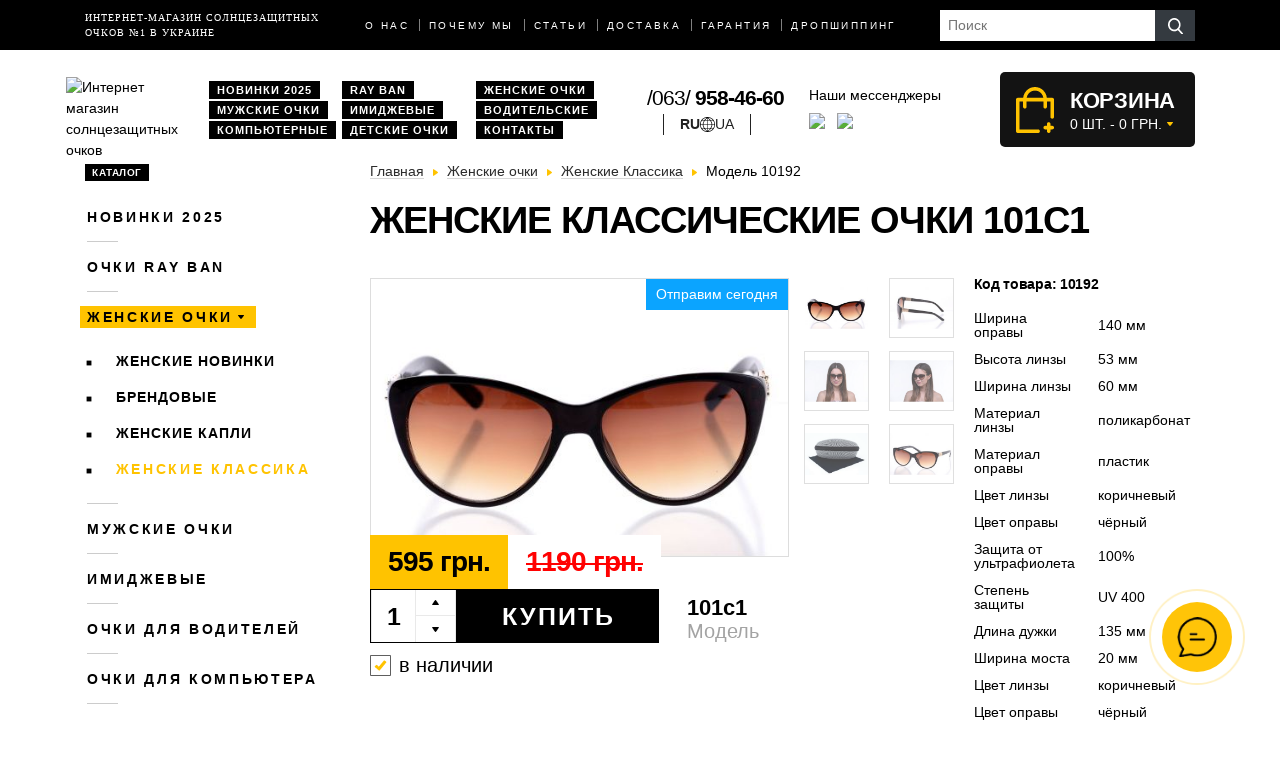

--- FILE ---
content_type: text/html; charset=utf-8
request_url: https://o4ki.kiev.ua/zhenskie-ochki/zhenskie-klassika/modely-101c1/
body_size: 11659
content:
<!DOCTYPE html>
<html lang="ru" dir="ltr">
	<head>
		<base href="https://o4ki.kiev.ua/" />
		<meta charset="utf-8" />
        <meta name="viewport" content="width=device-width, initial-scale=1, user-scalable=no">
        <title>≡ Солнцезащитные очки Женские классические очки 101c1 за 595 грн. в наличии купить с доставкой по всей Украине - Интернет магазин солнцезащитных очков</title>
                	<meta name="description" content="➜ Очки Женские классические очки 101c1 в наличии ✈ Доставка 1 день ➤ 100% защита UV400. Магазин очков №1 в Украине ✓ Заходите!" />
                <link rel="preconnect" href="https://connect.facebook.net">
        <link rel="preconnect" href="https://www.googletagmanager.com">
        <link rel="dns-prefetch" href="https://o4ki.kiev.ua/"/>
        <link rel="dns-prefetch" href="https://cdn.rawgit.com"/>
        <link rel="dns-prefetch" href="https://www.google-analytics.com"/>
        <link rel="dns-prefetch" href="https://www.googletagmanager.com"/>
        <link rel="dns-prefetch" href="https://cdn.lightwidget.com"/>
        <link rel="dns-prefetch" href="https://connect.facebook.net"/>
        <link rel="dns-prefetch" href="https://www.facebook.com"/>

        <link rel="preload" href="https://o4ki.kiev.ua/site-assets/dist/fonts/ProximaNova-Semibold.woff2" as="font" type="font/woff2" crossorigin="anonymous">
        <link rel="preload" href="https://o4ki.kiev.ua/site-assets/dist/fonts/ProximaNova-Bold.woff2" as="font" type="font/woff2" crossorigin="anonymous">
        <link rel="preload" href="https://o4ki.kiev.ua/site-assets/dist/fonts/ProximaNova-Regular.woff2" as="font" type="font/woff2" crossorigin="anonymous">
        <link rel="preload" href="https://o4ki.kiev.ua/site-assets/dist/fonts/ProximaNova-Light.woff2" as="font" type="font/woff2" crossorigin="anonymous">
        <link rel="preload" href="https://o4ki.kiev.ua/site-assets/dist/fonts/Exo2-Medium.woff2" as="font" type="font/woff2" crossorigin="anonymous">

        <meta property="og:title" content="≡ Солнцезащитные очки Женские классические очки 101c1 за 595 грн. в наличии купить с доставкой по всей Украине  - Интернет магазин солнцезащитных очков" />
                <meta property="og:description" content="➜ Очки Женские классические очки 101c1 в наличии ✈ Доставка 1 день ➤ 100% защита UV400. Магазин очков №1 в Украине ✓ Заходите!" />
                <meta property="og:type" content="website" />
        <meta property="og:url" content="https://o4ki.kiev.ua/zhenskie-ochki/zhenskie-klassika/modely-101c1/" />
                <meta property="og:image" content="https://o4ki.kiev.ua/image/data/watermark.png" />
                <meta property="og:site_name" content="O4KI.KIEV.UA - Интернет-магазин солнцезащитных очков №1 в Украине" />

		<meta name="mobile-web-app-capable" content="yes">
		<meta name="apple-mobile-web-app-capable" content="yes">
		<meta name="application-name" content="O4ki Kiev Ua">
		<meta name="apple-mobile-web-app-title" content="O4ki Kiev Ua">
		<meta name="theme-color" content="#00b0da">
		<meta name="msapplication-TileColor" content="#feb64d">
		<meta name="msapplication-navbutton-color" content="#feb64d">
		<meta name="msapplication-starturl" content="https://o4ki.kiev.ua/">

		<link rel="apple-touch-icon" sizes="180x180" href="/apple-touch-icon.png">
		<link rel="icon" type="image/png" sizes="32x32" href="/favicon-32x32.png">
		<link rel="icon" type="image/png" sizes="16x16" href="/favicon-16x16.png">
		<link rel="manifest" href="/site.webmanifest">
		<link rel="mask-icon" href="/safari-pinned-tab.svg" color="#00b0da">
		<link href="/favicon.ico" rel="shortcut icon" type="image/x-icon"/>

                                    <link rel="alternate" hreflang="ru-ua" href="https://o4ki.kiev.ua/zhenskie-ochki/zhenskie-klassika/modely-101c1/" />
                            <link rel="alternate" hreflang="x-default" href="https://o4ki.kiev.ua/zhenskie-ochki/zhenskie-klassika/modely-101c1/" />
                            <link rel="alternate" hreflang="uk-ua" href="https://o4ki.kiev.ua/ua/zhenskie-ochki/zhenskie-klassika/modely-101c1/" />
                    
        <link href="/site-assets/dist/css/vendors-682528d4a8.min.css" rel="stylesheet" media="screen">
        <link href="/site-assets/dist/css/main-618cf8554a.min.css" rel="stylesheet" media="screen">
        <script src="/site-assets/dist/js/vendors-dd5fccdf59.min.js"></script>

        <!-- Google Tag Manager -->
        <script>
            var loadAsyncGTM=function(){!function(e,t,n,a,o){e[a]=e[a]||[],e[a].push({"gtm.start":(new Date).getTime(),event:"gtm.js"});var i=t.getElementsByTagName(n)[0],d=t.createElement(n);d.async=!0,d.src="https://www.googletagmanager.com/gtm.js?id=GTM-PCDM4C2",i.parentNode.insertBefore(d,i)}(window,document,"script","dataLayer")},ric=window.requestIdleCallback||window.mozRequestIdleCallback||window.webkitRequestIdleCallback||window.msRequestIdleCallback;ric?ric((function(){window.setTimeout(loadAsyncGTM,3e3)})):window.addEventListener("load",(function(){window.setTimeout(loadAsyncGTM,3e3)}));
        </script>
        <!-- End Google Tag Manager -->

        <!-- Global site tag (gtag.js) - Google Analytics - o4ki -->
        <script async src="https://www.googletagmanager.com/gtag/js?id=UA-117978078-2"></script>
        <script>
            window.dataLayer = window.dataLayer || [];
            function gtag(){dataLayer.push(arguments);}
            gtag('js', new Date());
            gtag('config', 'UA-117978078-2');
        </script>

		    </head>
	<body itemscope itemtype="http://schema.org/WebPage">
		<!-- Google Tag Manager (noscript) -->
		<noscript><iframe src="https://www.googletagmanager.com/ns.html?id=GTM-PCDM4C2" height="0" width="0" style="display:none;visibility:hidden"></iframe></noscript>
		<!-- End Google Tag Manager (noscript) -->
        <script>document.addEventListener("DOMContentLoaded",(function(){var e=[].slice.call(document.querySelectorAll("img.lazy, picture source.lazy")),t=!1,n=[].slice.call(document.querySelectorAll(".lazy-background"));const o=function(){!1===t&&(t=!0,setTimeout((function(){e.forEach((function(t){t.getBoundingClientRect().top<=window.innerHeight&&t.getBoundingClientRect().bottom>=0&&"none"!==getComputedStyle(t).display&&("SOURCE"!==t.tagName&&(t.src=t.dataset.src),t.srcset&&(t.srcset=t.dataset.srcset),t.classList.remove("lazy"),0===(e=e.filter((function(e){return e!==t}))).length&&(document.removeEventListener("scroll",o),window.removeEventListener("resize",o),window.removeEventListener("orientationchange",o)))})),t=!1}),200))};if(document.addEventListener("scroll",o),window.addEventListener("resize",o),window.addEventListener("orientationchange",o),"IntersectionObserver"in window){var i=new IntersectionObserver((function(e,t){e.forEach((function(e){e.isIntersecting&&(e.target.classList.add("visible"),i.unobserve(e.target))}))}));n.forEach((function(e){i.observe(e)}))}}));</script>

        <header class="header">
        <div class="topbar d-sm-flex d-none">
            <div class="container-lg h-100">
                <div class="row justify-content-between align-items-center align-items-lg-end align-items-xl-center h-100">
                    <div class="col-xl-3 text-center text-xl-left d-none d-lg-block">
                        <div class="topbar-slogan">Интернет-магазин солнцезащитных очков №1 в Украине</div>
                    </div>
                    <div class="col px-0 d-none d-md-block">
                        <nav>
                            <ul class="topbar-nav list-unstyled text-center text-xl-left m-0 d-flex">
                                <li><a href="https://o4ki.kiev.ua/about/">О нас</a></li>
                                <li><a href="https://o4ki.kiev.ua/why-us/">Почему мы</a></li>
                                <li><a href="https://o4ki.kiev.ua/articles/">Статьи</a></li>
                                <li><a href="https://o4ki.kiev.ua/delivery/">доставка</a></li>
                                <li><a href="https://o4ki.kiev.ua/guarantee/">Гарантия</a></li>
                                <li><a href="https://ochki-partner.com.ua/" target="_blank" rel="nofollow">Дропшиппинг</a></li>
                            </ul>
                        </nav>
                    </div>
                    <div class="col-md-4 col-lg-3">
                        <div id="search" class="position-relative d-flex">
                            <input type="text" value="" placeholder="Поиск" name="search" class="classic-input inset flex-grow-1 form-control-sm border-0 outline-none" autocomplete="off">
                            <div class="button-search"><div class="button_search_inner btn btn-dark btn-sm h-100 w-100"><img src="/image/search.svg" width="15"></div></div>
                        </div>
                        <div class="search_w_live position-absolute"></div>
                    </div>
                </div>
            </div>
        </div>
        <div class="header-compact d-flex justify-content-between flex-column">
            <div class="header-top">
                <div class="container h-100">
                    <div class="row align-items-center flex-nowrap h-100">
                        <div class="navbar-light col d-block d-md-none flex-grow-0">
                            <button class="navbar-toggler open-slide-menu" type="button">
                                <span class="navbar-toggler-icon"></span>
                            </button>
                        </div>
                        <div class="col flex-grow-0 pl-md-0 p-xs-0">
                            <div class="header-top-logo">
                                                                    <a href="https://o4ki.kiev.ua/">
                                        <img src="/catalog/view/theme/2020/dist/img/logo.png" alt="Интернет магазин солнцезащитных очков" title="Интернет магазин солнцезащитных очков">
                                    </a>
                                                            </div>
                        </div>
                        <div class="col d-none d-md-block">
                            <ul class="header-top-links list-unstyled m-0 d-flex flex-wrap">
                                                                    <li>
                                        <a href="https://o4ki.kiev.ua/novinki/">Новинки 2025</a>
                                                                                    <ul class="header-top-links-sub">
                                                                                                    <li>
                                                        <a href="https://o4ki.kiev.ua/novinki/uniseks/">Унисекс</a>
                                                    </li>
                                                                                                    <li>
                                                        <a href="https://o4ki.kiev.ua/novinki/zhenskie/">Женские</a>
                                                    </li>
                                                                                                    <li>
                                                        <a href="https://o4ki.kiev.ua/novinki/muzhskie/">Мужские</a>
                                                    </li>
                                                                                            </ul>
                                                                            </li>
                                                                    <li>
                                        <a href="https://o4ki.kiev.ua/ray-ban/">Ray Ban</a>
                                                                                    <ul class="header-top-links-sub">
                                                                                                    <li>
                                                        <a href="https://o4ki.kiev.ua/ray-ban/ray-ban-aviatori-kapli-/">Aviator</a>
                                                    </li>
                                                                                                    <li>
                                                        <a href="https://o4ki.kiev.ua/ray-ban/ray-ban-originali/">Original</a>
                                                    </li>
                                                                                                    <li>
                                                        <a href="https://o4ki.kiev.ua/ray-ban/ray-ban-kruglie/">Round Metal</a>
                                                    </li>
                                                                                                    <li>
                                                        <a href="https://o4ki.kiev.ua/ray-ban/ray-ban-vayfaeri/">Wayfarer</a>
                                                    </li>
                                                                                                    <li>
                                                        <a href="https://o4ki.kiev.ua/ray-ban/clubmasters/">Clubmaster</a>
                                                    </li>
                                                                                            </ul>
                                                                            </li>
                                                                    <li class="active">
                                        <a href="https://o4ki.kiev.ua/zhenskie-ochki/">Женские очки</a>
                                                                                    <ul class="header-top-links-sub">
                                                                                                    <li class="active">
                                                        <a href="https://o4ki.kiev.ua/zhenskie-ochki/brendi/">Брендовые</a>
                                                    </li>
                                                                                                    <li class="active">
                                                        <a href="https://o4ki.kiev.ua/zhenskie-ochki/zhenskie-kapli/">Женские Капли</a>
                                                    </li>
                                                                                                    <li class="active">
                                                        <a href="https://o4ki.kiev.ua/zhenskie-ochki/zhenskie-klassika/">Женские Классика</a>
                                                    </li>
                                                                                            </ul>
                                                                            </li>
                                                                    <li>
                                        <a href="https://o4ki.kiev.ua/muzhskie-ochki/">Мужские очки</a>
                                                                                    <ul class="header-top-links-sub">
                                                                                                    <li>
                                                        <a href="https://o4ki.kiev.ua/muzhskie-ochki/brendi/">Брендовые</a>
                                                    </li>
                                                                                                    <li>
                                                        <a href="https://o4ki.kiev.ua/muzhskie-ochki/muzhskie-kapli/">Капли</a>
                                                    </li>
                                                                                                    <li>
                                                        <a href="https://o4ki.kiev.ua/muzhskie-ochki/muzhskie-klassika/">Классика</a>
                                                    </li>
                                                                                                    <li>
                                                        <a href="https://o4ki.kiev.ua/muzhskie-ochki/muzhskie-sport/">Спорт</a>
                                                    </li>
                                                                                                    <li>
                                                        <a href="https://o4ki.kiev.ua/muzhskie-ochki/muzhskie-hameleoni/">Хамелеоны</a>
                                                    </li>
                                                                                            </ul>
                                                                            </li>
                                                                    <li>
                                        <a href="https://o4ki.kiev.ua/imidzhevyye-ochki/">Имиджевые</a>
                                                                            </li>
                                                                    <li>
                                        <a href="https://o4ki.kiev.ua/voditelyskie-ochki/">Водительские</a>
                                                                                    <ul class="header-top-links-sub">
                                                                                                    <li>
                                                        <a href="https://o4ki.kiev.ua/voditelyskie-ochki/voditelyskie-ochki-aviator/">Авиатор</a>
                                                    </li>
                                                                                                    <li>
                                                        <a href="https://o4ki.kiev.ua/voditelyskie-ochki/voditelyskie-ochki-premium/">Премиум</a>
                                                    </li>
                                                                                                    <li>
                                                        <a href="https://o4ki.kiev.ua/voditelyskie-ochki/voditelyskie-ochki-sport/">Спорт</a>
                                                    </li>
                                                                                                    <li>
                                                        <a href="https://o4ki.kiev.ua/voditelyskie-ochki/voditelyskie-ochki-standart/">Стандарт</a>
                                                    </li>
                                                                                            </ul>
                                                                            </li>
                                                                    <li>
                                        <a href="https://o4ki.kiev.ua/ochki-dlya-kompyyutera/">Компьютерные</a>
                                                                            </li>
                                                                    <li>
                                        <a href="https://o4ki.kiev.ua/detskie/">Детские очки</a>
                                                                            </li>
                                                                <li class="d-none d-md-inline"><a href="https://o4ki.kiev.ua/contacts/">Контакты</a></li>
                            </ul>
                        </div>
                        <div class="col p-xs-0">
                            <div class="row align-items-center align-items-xl-start pl-sm-2">
                                <div class="col-auto col-xl-6 pr-0 pr-md-1">
                                    <div class="header-top-contact-item d-none d-md-block">
                                        <a href="tel:+380639584660">/063/ <span>958-46-60</span></a>
                                    </div>
                                    <div class="top_lang">
  <ul>
            <li class="active"><span>ru</span></li>
    
        <li><span class="lang-globe"></span></li>
                <li><a href="https://o4ki.kiev.ua/ua/zhenskie-ochki/zhenskie-klassika/modely-101c1/">ua</a></li>
    
          </ul>
</div>
<style>
  .top_lang{
    float:left;
    padding: 0 1rem 0 1rem;
    margin-left:1rem;
    border-left:1px solid #222;
    border-right:1px solid #222;
  }

  .top_lang ul{
    margin: 0;
    padding: 0;
    list-style: none;
    display: flex;
    flex-direction: row;
    flex-wrap: nowrap;
    align-items: center;
    gap: 0.5rem;
  }

  .top_lang ul li{
    list-style: none;
  }

  .top_lang ul li a, .top_lang ul li span{
    display: inline-block;
    color:#222;
    text-transform: uppercase;
  }

  .top_lang ul li.active span{
    font-weight: bold;
  }

  .lang-globe{
    background: url(/site-assets/dist/img/globe.svg);
    width: 15px;
    height: 15px;
    display: block !important;
    background-size: cover;
    background-position: center;
  }

  @media screen and (max-width: 767px) {
    .top_lang{
      border-left:none;
      margin-left:0;
    }
  }
</style>
                                </div>
                                <div class="col-auto col-xl-6 pl-xl-0 d-flex align-items-center flex-column d-md-block justify-content-around">
                                    <div class="w-100">
                                        <div class="text-bold mb-1 d-none d-lg-block">Наши мессенджеры</div>
                                        <ul class="messengers-list d-flex flex-row flex-nowrap align-items-center justify-content-end justify-content-md-start mb-md-1">
                                            <li>
                                                <a href="viber://chat?number=+380962823838">
                                                    <img loading="lazy" class="messengers-img" src="/catalog/view/theme/2020/dist/img/viber.svg">
                                                </a>
                                            </li>
                                            <li>
                                                <a href="tg://resolve?domain=Glasses38">
                                                    <img loading="lazy" class="messengers-img" src="/catalog/view/theme/2020/dist/img/telegram.svg">
                                                </a>
                                            </li>
                                        </ul>
                                    </div>
                                                                    </div>
                            </div>
                        </div>
                        <div class="col flex-grow-0">
                            <div id="cart" class="cart d-flex align-items-center position-relative" data-toggle="dropdown" aria-haspopup="true" aria-expanded="false">
  <span class="cart-totals-xs-count d-lg-none"></span>
  <div id="cartCaret" class="cart-content text-uppercase d-none d-lg-block">
    <div class="cart-title">Корзина</div>
    <div id="cart-total" class="cart-short-info">0 шт. - 0 грн.</div>
  </div>
        <div class="cart-dropdown dropdown-menu dropdown-menu-right" aria-labelledby="cart" style="">
                    <div class="mini-cart-info-empty text-center"><span>Корзина покупок пуста!</span></div>
              </div>
      </div>
<i class="far fa-window-close"></i>
                        </div>
                    </div>
                </div>
            </div>
                    </div>
        <div class="mobile-menu-data d-none"></div>
    </header>

<main class="main">
    <section class="section category pt-0">
        <div class="container">
            <div class="row">
                                <div class="d-none d-lg-block col-md-3">
  <aside class="sidebar">
          <div class="sidebar-categories">
  <div class="sidebar-title d-inline-block text-uppercase">Каталог</div>
  <ul class="sidebar-list list-unstyled">
            <li class="sidebar-item">
      
        
                          <a href="https://o4ki.kiev.ua/novinki/" class="no-active">Новинки 2025</a>
            
        
        
        <ul class="sidebar-sublist list-unstyled">
                    
          <li class="sidebar-item">
          
                          <a href="https://o4ki.kiev.ua/novinki/uniseks/">Унисекс</a>
                                    </li>
          
          <li class="sidebar-item">
          
                          <a href="https://o4ki.kiev.ua/novinki/zhenskie/">Женские</a>
                                    </li>
          
          <li class="sidebar-item">
          
                          <a href="https://o4ki.kiev.ua/novinki/muzhskie/">Мужские</a>
                                    </li>
          
        </ul>

              </li>
            <li class="sidebar-item">
      
        
                          <a href="https://o4ki.kiev.ua/ray-ban/" class="no-active">Очки RAY BAN</a>
            
        
        
        <ul class="sidebar-sublist list-unstyled">
                    
          <li class="sidebar-item">
          
                          <a href="https://o4ki.kiev.ua/ray-ban/ray-ban-aviatori-kapli-/">Aviator</a>
                                    </li>
          
          <li class="sidebar-item">
          
                          <a href="https://o4ki.kiev.ua/ray-ban/ray-ban-originali/">Original</a>
                                    </li>
          
          <li class="sidebar-item">
          
                          <a href="https://o4ki.kiev.ua/ray-ban/ray-ban-kruglie/">Round Metal</a>
                                    </li>
          
          <li class="sidebar-item">
          
                          <a href="https://o4ki.kiev.ua/ray-ban/ray-ban-vayfaeri/">Wayfarer</a>
                                    </li>
          
          <li class="sidebar-item">
          
                          <a href="https://o4ki.kiev.ua/ray-ban/clubmasters/">Clubmaster</a>
                                    </li>
          
        </ul>

              </li>
            <li class="sidebar-item">
      
        
                          
                                <a href="https://o4ki.kiev.ua/zhenskie-ochki/"  class="sidebar-item-active">Женские очки</a>
              
            
        
        
        <ul class="sidebar-sublist list-unstyled">
                      <li class="sidebar-item">
                  <a href="/novinki/zhenskie/">Женские новинки</a>
            </li>
                        
          <li class="sidebar-item">
          
                          <a href="https://o4ki.kiev.ua/zhenskie-ochki/brendi/">Брендовые</a>
                          
                  <ul class="sidebar-sublist">
                      
                      <li>

                                                        <a href="https://o4ki.kiev.ua/zhenskie-ochki/brendi/armani/">Armani</a>
                                                </li>

                      
                      <li>

                                                        <a href="https://o4ki.kiev.ua/zhenskie-ochki/brendi/bvlgari/">Bvlgari</a>
                                                </li>

                      
                      <li>

                                                        <a href="https://o4ki.kiev.ua/zhenskie-ochki/brendi/cartier/">Cartier</a>
                                                </li>

                      
                      <li>

                                                        <a href="https://o4ki.kiev.ua/zhenskie-ochki/brendi/celine/">Celine</a>
                                                </li>

                      
                      <li>

                                                        <a href="https://o4ki.kiev.ua/zhenskie-ochki/brendi/chanel/">Chanel</a>
                                                </li>

                      
                      <li>

                                                        <a href="https://o4ki.kiev.ua/zhenskie-ochki/brendi/chopard/">Chopard</a>
                                                </li>

                      
                      <li>

                                                        <a href="https://o4ki.kiev.ua/zhenskie-ochki/brendi/christian-dior/">Christian Dior</a>
                                                </li>

                      
                      <li>

                                                        <a href="https://o4ki.kiev.ua/zhenskie-ochki/brendi/dolce-gabbana/">Dolce &amp; Gabbana</a>
                                                </li>

                      
                      <li>

                                                        <a href="https://o4ki.kiev.ua/zhenskie-ochki/brendi/fendi/">Fendi</a>
                                                </li>

                      
                      <li>

                                                        <a href="https://o4ki.kiev.ua/zhenskie-ochki/brendi/fossil/">Fossil</a>
                                                </li>

                      
                      <li>

                                                        <a href="https://o4ki.kiev.ua/zhenskie-ochki/brendi/gant/">Gant</a>
                                                </li>

                      
                      <li>

                                                        <a href="https://o4ki.kiev.ua/zhenskie-ochki/brendi/gentle-monster/">Gentle Monster</a>
                                                </li>

                      
                      <li>

                                                        <a href="https://o4ki.kiev.ua/zhenskie-ochki/brendi/gucci/">Gucci</a>
                                                </li>

                      
                      <li>

                                                        <a href="https://o4ki.kiev.ua/zhenskie-ochki/brendi/guess/">Guess</a>
                                                </li>

                      
                      <li>

                                                        <a href="https://o4ki.kiev.ua/zhenskie-ochki/brendi/karen-walker/">Karen Walker</a>
                                                </li>

                      
                      <li>

                                                        <a href="https://o4ki.kiev.ua/zhenskie-ochki/brendi/louis-vuitton/">Louis Vuitton</a>
                                                </li>

                      
                      <li>

                                                        <a href="https://o4ki.kiev.ua/zhenskie-ochki/brendi/marc-jacobs/">Marc Jacobs</a>
                                                </li>

                      
                      <li>

                                                        <a href="https://o4ki.kiev.ua/zhenskie-ochki/brendi/miu-miu/">Miu Miu</a>
                                                </li>

                      
                      <li>

                                                        <a href="https://o4ki.kiev.ua/zhenskie-ochki/brendi/prada/">Prada</a>
                                                </li>

                      
                      <li>

                                                        <a href="https://o4ki.kiev.ua/zhenskie-ochki/brendi/roberto-cavalli/">Roberto Cavalli</a>
                                                </li>

                      
                      <li>

                                                        <a href="https://o4ki.kiev.ua/zhenskie-ochki/brendi/swarovski/">Swarovski</a>
                                                </li>

                      
                      <li>

                                                        <a href="https://o4ki.kiev.ua/zhenskie-ochki/brendi/tom-ford/">Tom Ford</a>
                                                </li>

                      
                      <li>

                                                        <a href="https://o4ki.kiev.ua/zhenskie-ochki/brendi/tommy-hilfiger/">Tommy Hilfiger</a>
                                                </li>

                      
                      <li>

                                                        <a href="https://o4ki.kiev.ua/zhenskie-ochki/brendi/versace/">Versace</a>
                                                </li>

                      
                      <li>

                                                        <a href="https://o4ki.kiev.ua/zhenskie-ochki/brendi/vivienne-westwood/">Vivienne Westwood</a>
                                                </li>

                      
                      <li>

                                                        <a href="https://o4ki.kiev.ua/zhenskie-ochki/brendi/drugie/">Другие</a>
                                                </li>

                                        </ul>

                        </li>
          
          <li class="sidebar-item">
          
                          <a href="https://o4ki.kiev.ua/zhenskie-ochki/zhenskie-kapli/">Женские Капли</a>
                                    </li>
          
          <li class="sidebar-item">
          
            
                                <a href="https://o4ki.kiev.ua/zhenskie-ochki/zhenskie-klassika/" class="sidebar-sublist-item-active">Женские Классика</a>
              
                                    </li>
          
        </ul>

              </li>
            <li class="sidebar-item">
      
        
                          <a href="https://o4ki.kiev.ua/muzhskie-ochki/" class="no-active">Мужские очки</a>
            
        
        
        <ul class="sidebar-sublist list-unstyled">
                      <li class="sidebar-item">
                  <a href="/novinki/muzhskie/">Мужские новинки</a>
            </li>
                    
          <li class="sidebar-item">
          
                          <a href="https://o4ki.kiev.ua/muzhskie-ochki/brendi/">Брендовые</a>
                          
                  <ul class="sidebar-sublist">
                      
                      <li>

                                                        <a href="https://o4ki.kiev.ua/muzhskie-ochki/brendi/alexander-wang/">Alexander Wang</a>
                                                </li>

                      
                      <li>

                                                        <a href="https://o4ki.kiev.ua/muzhskie-ochki/brendi/armani/">Armani</a>
                                                </li>

                      
                      <li>

                                                        <a href="https://o4ki.kiev.ua/muzhskie-ochki/brendi/bmw/">BMW</a>
                                                </li>

                      
                      <li>

                                                        <a href="https://o4ki.kiev.ua/muzhskie-ochki/brendi/bolon/">Bolon</a>
                                                </li>

                      
                      <li>

                                                        <a href="https://o4ki.kiev.ua/muzhskie-ochki/brendi/burberry/">Burberry</a>
                                                </li>

                      
                      <li>

                                                        <a href="https://o4ki.kiev.ua/muzhskie-ochki/brendi/cartier/">Cartier</a>
                                                </li>

                      
                      <li>

                                                        <a href="https://o4ki.kiev.ua/muzhskie-ochki/brendi/christian-dior/">Christian Dior</a>
                                                </li>

                      
                      <li>

                                                        <a href="https://o4ki.kiev.ua/muzhskie-ochki/brendi/chrome-hearts/">Chrome Hearts</a>
                                                </li>

                      
                      <li>

                                                        <a href="https://o4ki.kiev.ua/muzhskie-ochki/brendi/dolce-gabbana/">Dolce &amp; Gabbana</a>
                                                </li>

                      
                      <li>

                                                        <a href="https://o4ki.kiev.ua/muzhskie-ochki/brendi/ferrari/">Ferrari</a>
                                                </li>

                      
                      <li>

                                                        <a href="https://o4ki.kiev.ua/muzhskie-ochki/brendi/gant/">Gant</a>
                                                </li>

                      
                      <li>

                                                        <a href="https://o4ki.kiev.ua/muzhskie-ochki/brendi/gucci/">Gucci</a>
                                                </li>

                      
                      <li>

                                                        <a href="https://o4ki.kiev.ua/muzhskie-ochki/brendi/hermes/">Hermes</a>
                                                </li>

                      
                      <li>

                                                        <a href="https://o4ki.kiev.ua/muzhskie-ochki/brendi/lacoste/">Lacoste</a>
                                                </li>

                      
                      <li>

                                                        <a href="https://o4ki.kiev.ua/muzhskie-ochki/brendi/louis-vuitton/">Louis Vuitton</a>
                                                </li>

                      
                      <li>

                                                        <a href="https://o4ki.kiev.ua/muzhskie-ochki/brendi/marc-jacobs/">Marc Jacobs</a>
                                                </li>

                      
                      <li>

                                                        <a href="https://o4ki.kiev.ua/muzhskie-ochki/brendi/mercedes/">Mercedes-Benz</a>
                                                </li>

                      
                      <li>

                                                        <a href="https://o4ki.kiev.ua/muzhskie-ochki/brendi/montblanc/">Montblanc</a>
                                                </li>

                      
                      <li>

                                                        <a href="https://o4ki.kiev.ua/muzhskie-ochki/brendi/police/">Police</a>
                                                </li>

                      
                      <li>

                                                        <a href="https://o4ki.kiev.ua/muzhskie-ochki/brendi/porsche-design/">Porsche Design</a>
                                                </li>

                      
                      <li>

                                                        <a href="https://o4ki.kiev.ua/muzhskie-ochki/brendi/prada/">Prada</a>
                                                </li>

                      
                      <li>

                                                        <a href="https://o4ki.kiev.ua/muzhskie-ochki/brendi/drugie/">Другие</a>
                                                </li>

                                        </ul>

                        </li>
          
          <li class="sidebar-item">
          
                          <a href="https://o4ki.kiev.ua/muzhskie-ochki/muzhskie-kapli/">Капли</a>
                                    </li>
          
          <li class="sidebar-item">
          
                          <a href="https://o4ki.kiev.ua/muzhskie-ochki/muzhskie-klassika/">Классика</a>
                                    </li>
          
          <li class="sidebar-item">
          
                          <a href="https://o4ki.kiev.ua/muzhskie-ochki/muzhskie-sport/">Спорт</a>
                                    </li>
          
          <li class="sidebar-item">
          
                          <a href="https://o4ki.kiev.ua/muzhskie-ochki/muzhskie-hameleoni/">Хамелеоны</a>
                                    </li>
          
        </ul>

              </li>
            <li class="sidebar-item">
      
        
                        <a href="https://o4ki.kiev.ua/imidzhevyye-ochki/" class="no-active">Имиджевые</a>
          
        
              </li>
            <li class="sidebar-item">
      
        
                        <a href="https://o4ki.kiev.ua/voditelyskie-ochki/" class="no-active">Очки для водителей</a>
          
        
        
        <ul class="sidebar-sublist list-unstyled">
                    
          <li class="sidebar-item">
          
                          <a href="https://o4ki.kiev.ua/voditelyskie-ochki/voditelyskie-ochki-aviator/">Авиатор</a>
                                    </li>
          
          <li class="sidebar-item">
          
                          <a href="https://o4ki.kiev.ua/voditelyskie-ochki/voditelyskie-ochki-premium/">Премиум</a>
                                    </li>
          
          <li class="sidebar-item">
          
                          <a href="https://o4ki.kiev.ua/voditelyskie-ochki/voditelyskie-ochki-sport/">Спорт</a>
                                    </li>
          
          <li class="sidebar-item">
          
                          <a href="https://o4ki.kiev.ua/voditelyskie-ochki/voditelyskie-ochki-standart/">Стандарт</a>
                                    </li>
          
        </ul>

              </li>
            <li class="sidebar-item">
      
        
                        <a href="https://o4ki.kiev.ua/ochki-dlya-kompyyutera/" class="no-active">Очки для компьютера</a>
          
        
              </li>
            <li class="sidebar-item">
      
        
                        <a href="https://o4ki.kiev.ua/detskie/" class="no-active">Детские очки</a>
          
        
              </li>
            <li class="sidebar-item">
      
        
                        <a href="https://o4ki.kiev.ua/opravi/" class="no-active">Оправы</a>
          
        
        
        <ul class="sidebar-sublist list-unstyled">
                    
          <li class="sidebar-item">
          
                          <a href="https://o4ki.kiev.ua/opravi/zhenskie/">Женские</a>
                          
                  <ul class="sidebar-sublist">
                      
                      <li>

                                                        <a href="https://o4ki.kiev.ua/opravi/zhenskie/alanie/">Alanie</a>
                                                </li>

                      
                      <li>

                                                        <a href="https://o4ki.kiev.ua/opravi/zhenskie/armani/">Armani</a>
                                                </li>

                      
                      <li>

                                                        <a href="https://o4ki.kiev.ua/opravi/zhenskie/chanel/">Chanel</a>
                                                </li>

                      
                      <li>

                                                        <a href="https://o4ki.kiev.ua/opravi/zhenskie/gucci/">Gucci</a>
                                                </li>

                      
                      <li>

                                                        <a href="https://o4ki.kiev.ua/opravi/zhenskie/ray-ban/">Ray Ban</a>
                                                </li>

                                        </ul>

                        </li>
          
          <li class="sidebar-item">
          
                          <a href="https://o4ki.kiev.ua/opravi/muzhskie/">Мужские</a>
                          
                  <ul class="sidebar-sublist">
                      
                      <li>

                                                        <a href="https://o4ki.kiev.ua/opravi/muzhskie/kind/">Kind</a>
                                                </li>

                                        </ul>

                        </li>
          
          <li class="sidebar-item">
          
                          <a href="https://o4ki.kiev.ua/opravi/uniseks/">Унисекс</a>
                          
                  <ul class="sidebar-sublist">
                      
                      <li>

                                                        <a href="https://o4ki.kiev.ua/opravi/uniseks/kind/">Kind</a>
                                                </li>

                      
                      <li>

                                                        <a href="https://o4ki.kiev.ua/opravi/uniseks/ray-ban/">Ray Ban</a>
                                                </li>

                                        </ul>

                        </li>
          
        </ul>

              </li>
            <li class="sidebar-item">
      
        
                        <a href="https://o4ki.kiev.ua/aksessuari/" class="no-active">Чехлы для очков</a>
          
        
              </li>
          </ul>
</div>      </aside>
</div>

                                <div class="col-lg-9">
                    
                    <div class="breadcrumbs">
                        <ul class="list-inline">
                            
                            
                                                        <li class="breadcrumbs-item list-inline-item" itemtype="http://data-vocabulary.org/Breadcrumb" itemscope="itemscope" >
                                <a href="https://o4ki.kiev.ua/" itemprop="url" >
                                    <span itemprop="title">Главная</span>
                                </a>
                            </li>
                            
                            
                            
                                                        <li class="breadcrumbs-item list-inline-item" itemtype="http://data-vocabulary.org/Breadcrumb" itemscope="itemscope" >
                                <a href="https://o4ki.kiev.ua/zhenskie-ochki/" itemprop="url" >
                                    <span itemprop="title">Женские очки</span>
                                </a>
                            </li>
                            
                            
                            
                                                        <li class="breadcrumbs-item list-inline-item" itemtype="http://data-vocabulary.org/Breadcrumb" itemscope="itemscope" >
                                <a href="https://o4ki.kiev.ua/zhenskie-ochki/zhenskie-klassika/" itemprop="url" >
                                    <span itemprop="title">Женские Классика</span>
                                </a>
                            </li>
                            
                            
                            
                                                        <li class="list-inline-item">
                                <span itemprop="title">Модель 10192</span>
                            </li>
                            
                                                    </ul>
                    </div>

                    <h1>Женские классические очки 101c1</h1>

                    
    <div class="product row mb-2 mb-md-5" itemtype="http://schema.org/Product" itemscope>
    <div class="col product-left">
        <meta itemprop="name" content="Женские классические очки 101c1">
        <meta itemprop="sku" content="101c1">
        <div class="row">
            <div class="col-md-9">
                <div class="product-img position-relative">
                    <div id="send-today" class="d-none">Отправим сегодня</div>
                    <style>#send-today{display: block;position: absolute;top: 0;right: 0;z-index: 10;padding: 5px 10px;background-color: #0ba4ff;color: #fff;}</style>
                    <script>function checkTimeAndDay(){let e=new Date,n=e.getDay(),d=new Date(e.toLocaleString("en-US",{timeZone:"Europe/Kiev"})),s=d.getHours(),t=document.getElementById("send-today");n>=1&&n<=5&&s>=0&&s<=17?(t.classList.add("d-flex"),t.classList.remove("d-none")):(t.classList.add("d-none"),t.classList.remove("d-flex"))}window.onload=checkTimeAndDay;</script>
                                            <div class="product-slick-img">
                                                            <a href="https://o4ki.kiev.ua/image/cache/180417/_SKD1928-1000x1000.JPG" title="Женские классические очки 101c1" data-lightbox="image-1">
                                    <img itemprop="image" src="https://o4ki.kiev.ua/image/cache/180417/_SKD1928-491x327.JPG" title="Женские классические очки 101c1" alt="Женские классические очки 101c1">
                                </a>
                                                            <a href="https://o4ki.kiev.ua/image/cache/180417/_SKD1929-1000x1000.JPG" title="Женские классические очки 101c1" data-lightbox="image-1">
                                    <img itemprop="image" src="https://o4ki.kiev.ua/image/cache/180417/_SKD1929-491x327.JPG" title="Женские классические очки 101c1" alt="Женские классические очки 101c1">
                                </a>
                                                            <a href="https://o4ki.kiev.ua/image/cache/180417/_SKD0566-1000x1000.JPG" title="Женские классические очки 101c1" data-lightbox="image-1">
                                    <img itemprop="image" src="https://o4ki.kiev.ua/image/cache/180417/_SKD0566-491x327.JPG" title="Женские классические очки 101c1" alt="Женские классические очки 101c1">
                                </a>
                                                            <a href="https://o4ki.kiev.ua/image/cache/180417/_SKD0567-1000x1000.JPG" title="Женские классические очки 101c1" data-lightbox="image-1">
                                    <img itemprop="image" src="https://o4ki.kiev.ua/image/cache/180417/_SKD0567-491x327.JPG" title="Женские классические очки 101c1" alt="Женские классические очки 101c1">
                                </a>
                                                            <a href="https://o4ki.kiev.ua/image/cache/ch1-1000x1000.jpg" title="Женские классические очки 101c1" data-lightbox="image-1">
                                    <img itemprop="image" src="https://o4ki.kiev.ua/image/cache/ch1-491x327.jpg" title="Женские классические очки 101c1" alt="Женские классические очки 101c1">
                                </a>
                                                            <a href="https://o4ki.kiev.ua/image/cache/180417/_SKD1927-1000x1000.JPG" title="Женские классические очки 101c1" data-lightbox="image-1">
                                    <img itemprop="image" src="https://o4ki.kiev.ua/image/cache/180417/_SKD1927-491x327.JPG" title="Женские классические очки 101c1" alt="Женские классические очки 101c1">
                                </a>
                                                    </div>
                                                                            </div>
            </div>
            <div class="col-md-3">
                                    <div class="product-imgs-wrapper d-flex flex-wrap justify-content-start justify-content-md-between align-content-between">
                                            <div class="product-img-item  active" data-index="0">
                            <img src="https://o4ki.kiev.ua/image/cache/180417/_SKD1928-225x150.JPG" title="Женские классические очки 101c1" alt="Женские классические очки 101c1" />
                        </div>
                                            <div class="product-img-item " data-index="1">
                            <img src="https://o4ki.kiev.ua/image/cache/180417/_SKD1929-225x150.JPG" title="Женские классические очки 101c1" alt="Женские классические очки 101c1" />
                        </div>
                                            <div class="product-img-item " data-index="2">
                            <img src="https://o4ki.kiev.ua/image/cache/180417/_SKD0566-225x150.JPG" title="Женские классические очки 101c1" alt="Женские классические очки 101c1" />
                        </div>
                                            <div class="product-img-item " data-index="3">
                            <img src="https://o4ki.kiev.ua/image/cache/180417/_SKD0567-225x150.JPG" title="Женские классические очки 101c1" alt="Женские классические очки 101c1" />
                        </div>
                                            <div class="product-img-item " data-index="4">
                            <img src="https://o4ki.kiev.ua/image/cache/ch1-225x150.jpg" title="Женские классические очки 101c1" alt="Женские классические очки 101c1" />
                        </div>
                                            <div class="product-img-item " data-index="5">
                            <img src="https://o4ki.kiev.ua/image/cache/180417/_SKD1927-225x150.JPG" title="Женские классические очки 101c1" alt="Женские классические очки 101c1" />
                        </div>
                                                            </div>
                            </div>
            <div class="col-md-9">
                <div class="product-buy">
                                            <div class="product-prices d-flex">
                                                            <div class="product-price product-price-new">595 грн.</div>
                                <div class="product-price product-price-old">1190 грн.</div>
                                                    </div>
                                        <div class="product-button-model d-flex flex-wrap flex-sm-nowrap">
                        <input type="hidden" name="product_id" size="2" value="10192" />
						                        <div class="product-count count-with-controls d-flex">
                            <input type="number" name="quantity" class="product-count-input quantity-input" value="1">
                            <div class="product-count-controls d-flex flex-column">
                                <span class="count-control plus  d-flex align-items-center justify-content-center" onclick="countControl(event, '1')"></span>
                                <span class="count-control minus d-flex align-items-center justify-content-center" onclick="countControl(event)"></span>
                            </div>
                        </div>
                        <div class="product-button">
                            <button id="button-cart" type="button" id="button-cart" class="btn btn-black large" data-toggle="modal" href="#cartmodal">Купить</button>
                        </div>
						                        <div class="product-model">
                            <div class="product-code">101c1</div>
                            Модель
                        </div>
                    </div>
                </div>
                                    <div class="product-availability product-availability-in-stock d-flex align-items-center">в наличии</div>
                            </div>

        </div>
    </div>
    <div class="col product-right">
        <div class="product-code">Код товара: 10192</div>
        <div class="product-table">
            <table itemprop="description">
                                    <tr>
                        <td>Ширина оправы</td>
                        <td>140 мм</td>
                    </tr>
                                    <tr>
                        <td>Высота линзы</td>
                        <td>53 мм</td>
                    </tr>
                                    <tr>
                        <td>Ширина линзы</td>
                        <td>60 мм</td>
                    </tr>
                                    <tr>
                        <td>Материал линзы</td>
                        <td>поликарбонат</td>
                    </tr>
                                    <tr>
                        <td>Материал оправы</td>
                        <td>пластик</td>
                    </tr>
                                    <tr>
                        <td>Цвет линзы</td>
                        <td>коричневый</td>
                    </tr>
                                    <tr>
                        <td>Цвет оправы</td>
                        <td>чёрный</td>
                    </tr>
                                    <tr>
                        <td>Защита от ультрафиолета</td>
                        <td>100%</td>
                    </tr>
                                    <tr>
                        <td>Степень защиты</td>
                        <td>UV 400</td>
                    </tr>
                                    <tr>
                        <td>Длина дужки</td>
                        <td>135 мм</td>
                    </tr>
                                    <tr>
                        <td>Ширина моста</td>
                        <td>20 мм</td>
                    </tr>
                                    <tr>
                        <td>Цвет линзы</td>
                        <td>коричневый</td>
                    </tr>
                                    <tr>
                        <td>Цвет оправы</td>
                        <td>чёрный</td>
                    </tr>
                            </table>
        </div>
    </div>
    <div class="col product-left">
        <div class="row">
            <div class="col-xl-9">
                <div class="product-size-params d-flex flex-wrap flex-sm-nowrap">
                                                                                            <div class="product-size-params-item width_oprava">140 мм</div>
                                                                                                                    <div class="product-size-params-item height_linza">53 мм</div>
                                                                                                                    <div class="product-size-params-item width_linza">60 мм</div>
                                                                                                                                                                                                                                                                                                                                                                                                                                                                                                                                            <div class="product-size-params-item length_ear">135 мм</div>
                                                                                                                    <div class="product-size-params-item width_bridge">20 мм</div>
                                                                                                                                                                                                    </div>
                <div class="product-info d-flex flex-wrap">
                    <div class="product-info-left">
                        <div class="product-info-title text-uppercase delivery-icon d-flex">Доставка</div>
                        <div class="product-info-content">
                            <table class="product-info-table">
                                                                                                <tr>
                                    <td>Новая Почта по Украине</td>
                                    <td class="silver">по тарифам почты</td>
                                </tr>
                                                            </table>
                        </div>
                    </div>
                    <div class="product-info-right">
                        <div class="product-info-title text-uppercase payment-icon d-flex">Оплата</div>
                        <div class="product-info-content">
                                                        <ul class="list-unstyled">
                                <li>Наличными,</li>
                                <li>Наложенным платежом,</li>
                                <li>Перевод на карту</li>
                            </ul>
                                                    </div>
                    </div>
                                            <div class="product-info-left">
                                                            <div class="product-info-title text-uppercase complect-icon d-flex">В комплект входит</div>
                                <div class="product-info-content">
                                    <ol class="yellow-list yellow-list-bold list-unstyled">
                                                                                    <li>очки высокого качества</li>
                                            <li>надежный твердый футляр</li>
                                            <li>салфетка из микрофибры</li>
                                                                            </ol>
                                </div>
                                                    </div>
                                    </div>
            </div>
        </div>
    </div>
</div>


                <div class="product-delivery-payment mb-2 mb-md-5">
            <div class="h3-wrapper">
                <div class="h3">Доставка и оплата</div>
            </div>
            <div class="row">
                                <div class="col-sm-6 col-md-4">
                    <div class="product-delivery-payment-img">
                        <img src="/catalog/view/theme/2020/dist/img/delivery/nova-poshta.jpg" alt="Новая почта">
                    </div>
                    <div class="product-delivery-payment-content">
                        <div class="product-delivery-payment-title text-uppercase"><span>Доставка Новой Почтой</span></div>
                        <div class="product-delivery-payment-description">
                            <p>Скорость доставки в любое отделение Новой почты в Украине фиксируется оператором, но обычно не превышает 1-3 календарных дней.</p>
                            <p>Стоимость - по тарифам Новой&nbsp;Почты.</p>
                        </div>
                    </div>
                </div>
                <div class="col-sm-6 col-md-4">
                    <div class="product-delivery-payment-img">
                        <img src="/catalog/view/theme/2020/dist/img/delivery/pickup.jpg" alt="Самовывоз">
                    </div>
                    <div class="product-delivery-payment-content">
                        <div class="product-delivery-payment-title text-uppercase"><span>Самовывоз</span></div>
                        <div class="product-delivery-payment-description">
                        <p>По адресу:<br>Киев, ул. Никольско-Слободская, 2Г<br><br>
                        Пн – Пт: с 10:00 до 19:00<br>
                        Сб и Вс: выходной

                        </p>
                        </div>
                    </div>
                </div>
                <div class="col-sm-6 col-md-4">
                    <div class="product-delivery-payment-img">
                        <img src="/catalog/view/theme/2020/dist/img/delivery/cash.jpg" alt="Наличными">
                    </div>
                    <div class="product-delivery-payment-content">
                        <div class="product-delivery-payment-title text-uppercase"><span>Наличными</span></div>
                        <div class="product-delivery-payment-description">
                            <p>Оплата наличными при получении товара</p>
                                                        <p>По Украине - наложенным платежом на Новой Почте (при себе необходимо иметь паспорт или водительское удостоверение)</p>
                        </div>
                    </div>
                </div>
                <div class="col-sm-6 col-md-4">
                    <div class="product-delivery-payment-img">
                        <img src="/catalog/view/theme/2020/dist/img/delivery/visa-mastercard.jpg" alt="Оплата картой">
                    </div>
                    <div class="product-delivery-payment-content">
                        <div class="product-delivery-payment-title text-uppercase"><span>Visa и MasterCard</span></div>
                        <div class="product-delivery-payment-description">
                            <p>Оплата заказа на карту Приват Банка.</p>
                            <p>Доставка товара возможна только после подтверждения платежа.</p>
                        </div>
                    </div>
                </div>
            </div>
        </div>
        <div class="products-wrapper">
    <div class="h3-wrapper row align-items-center">
        <div class="col">
            <div class="h3">Похожие товары</div>
        </div>
    </div>
    <div class="products row">
                    <div class="col-6 col-xl-4">
                    <div class="product-item">
						
    <div class="product-item-img">
        <a href="https://o4ki.kiev.ua/zhenskie-ochki/zhenskie-klassika/modely-1903brown/">
            <img src="https://o4ki.kiev.ua/image/cache/180417/_SKD2116-382x255.JPG" alt="Солнцезащитные очки, Женские очки 2025 года 1903brown" rel="tooltip"  data-html="true" data-original-title="" />
                    </a>
    </div>
    <div class="product-item-title text-center text-sm-left">
        <a href="https://o4ki.kiev.ua/zhenskie-ochki/zhenskie-klassika/modely-1903brown/">Женские очки 2025 года 1903brown</a>
    </div>
    <div class="product-item-buy">
        <div class="product-item-prices d-flex">
                            <div class="product-item-price product-item-price-new">595 грн.</div>
                <div class="product-item-price product-item-price-old">1190 грн.</div>
                    </div>
        <div class="product-item-button-model d-flex align-items-sm-center">
							<div class="product-item-button">
											<button type="button" onclick="addToCart(10252);" class="btn btn-black wide" data-toggle="modal" href="#cartmodal">Купить</button>
									</div>
			            <div class="product-item-model d-none d-sm-block">
                <div class="product-item-code">10252</div>
                Код товара            </div>
        </div>
    </div>
	    <div class="product-item-availability product-item-availability-in-stock d-flex align-items-center">в наличии</div>
        
    
</div>            </div>
                    <div class="col-6 col-xl-4">
                    <div class="product-item">
						
    <div class="product-item-img">
        <a href="https://o4ki.kiev.ua/zhenskie-ochki/zhenskie-klassika/modely-1903peach/">
            <img src="https://o4ki.kiev.ua/image/cache/180417/_SKD2109-382x255.JPG" alt="Солнцезащитные очки, Женские очки 2025 года 1903peach" rel="tooltip"  data-html="true" data-original-title="" />
                    </a>
    </div>
    <div class="product-item-title text-center text-sm-left">
        <a href="https://o4ki.kiev.ua/zhenskie-ochki/zhenskie-klassika/modely-1903peach/">Женские очки 2025 года 1903peach</a>
    </div>
    <div class="product-item-buy">
        <div class="product-item-prices d-flex">
                            <div class="product-item-price product-item-price-new">595 грн.</div>
                <div class="product-item-price product-item-price-old">1190 грн.</div>
                    </div>
        <div class="product-item-button-model d-flex align-items-sm-center">
							<div class="product-item-button">
											<button type="button" onclick="addToCart(10250);" class="btn btn-black wide" data-toggle="modal" href="#cartmodal">Купить</button>
									</div>
			            <div class="product-item-model d-none d-sm-block">
                <div class="product-item-code">10250</div>
                Код товара            </div>
        </div>
    </div>
	    <div class="product-item-availability product-item-availability-in-stock d-flex align-items-center">в наличии</div>
        
    
</div>            </div>
                    <div class="col-6 col-xl-4">
                    <div class="product-item">
						
    <div class="product-item-img">
        <a href="https://o4ki.kiev.ua/zhenskie-ochki/zhenskie-klassika/modely-dior-so-real-leo/">
            <img src="https://o4ki.kiev.ua/image/cache/060416/IMG_5895-382x255.jpg" alt="Солнцезащитные очки, Женские очки 2025 года dior_so_real_leo" rel="tooltip"  data-html="true" data-original-title="" />
                    </a>
    </div>
    <div class="product-item-title text-center text-sm-left">
        <a href="https://o4ki.kiev.ua/zhenskie-ochki/zhenskie-klassika/modely-dior-so-real-leo/">Женские очки 2025 года dior_so_real_leo</a>
    </div>
    <div class="product-item-buy">
        <div class="product-item-prices d-flex">
                            <div class="product-item-price product-item-price-new">595 грн.</div>
                <div class="product-item-price product-item-price-old">1190 грн.</div>
                    </div>
        <div class="product-item-button-model d-flex align-items-sm-center">
							<div class="product-item-button">
											<button type="button" onclick="addToCart(6925);" class="btn btn-black wide" data-toggle="modal" href="#cartmodal">Купить</button>
									</div>
			            <div class="product-item-model d-none d-sm-block">
                <div class="product-item-code">6925</div>
                Код товара            </div>
        </div>
    </div>
	    <div class="product-item-availability product-item-availability-in-stock d-flex align-items-center">в наличии</div>
        
    
</div>            </div>
            </div>
</div>


                </div>
            </div>

        </div>
    </section>
    	<section class="section section-light-silver instagram">
		<div class="container">
			<div class="section-title d-flex align-items-center">
				<span class="section-title-lg section-title-lg-black">Instagram</span>
				<span class="section-title-sm section-title-sm-black">Follow us <br>@_o4ki.ua_</span>
			</div>
			<!-- LightWidget WIDGET --><script src="https://cdn.lightwidget.com/widgets/lightwidget.js"></script><iframe src="https://cdn.lightwidget.com/widgets/8a12bef10cdd50ae960095fae7a0687d.html" scrolling="no" allowtransparency="true" class="lightwidget-widget" style="width:100%;border:0;overflow:hidden;"></iframe>
		</div>
	</section>

</main>

<footer class="footer pb-4">
    <div class="container">
        <div class="row">
            <div class="col footer-col-logo">
                <div class="footer-logo text-center">
                    <img src="/catalog/view/theme/2020/dist/img/logo-white.png" alt="Интернет-магазин солнцезащитных очков">
                    <div class="footer-logo-text">
                        © 2009-2025 Интернет-магазин солнцезащитных очков o4ki.kiev.ua                    </div>
                </div>
            </div>
            <div class="col footer-col-contacts">
                <div class="footer-title text-uppercase">Адреса Шоурумов</div>
                <div class="footer-contact">г. Киев, ст.м. Левобережная<br> ул. Никольско-Слободская, 2г<br> (напротив АТБ)</div>
            </div>
            <div class="col footer-col-links">
                <div class="footer-title text-uppercase">Каталог</div>
                <ul class="footer-list list-unstyled">
                    <li><a href="https://o4ki.kiev.ua/muzhskie-ochki/">Мужские очки</a></li>
                    <li><a href="https://o4ki.kiev.ua/zhenskie-ochki/">Женские очки</a></li>
                    <li><a href="https://o4ki.kiev.ua/ray-ban/">Очки Ray Ban</a></li>
                    <li><a href="https://o4ki.kiev.ua/voditelyskie-ochki/">Водительские очки</a></li>
                    <li><a href="https://o4ki.kiev.ua/ochki-dlya-kompyyutera/">Компьютерные</a></li>
                    <li><a href="https://o4ki.kiev.ua/imidzhevyye-ochki/">Имиджевые</a></li>
                    <li><a href="https://ochki-partner.com.ua/?utm_source=o4kikievua&utm_medium=banner&utm_campaign=dropshipping">Дропшиппинг</a></li>
                </ul>
            </div>
            <div class="col footer-col-work-time">
                <div class="footer-title text-uppercase">
                    <a href="tel:+380639584660">(063) 958-46-60</a><br>
                </div>
                <div class="footer-work-days">
                    Пн – Пт: с 10:00 до 19:00<br>Сб и Вс: выходной                </div>
                <div class="footer-pays">
                    <img src="/catalog/view/theme/2020/dist/img/footer-pays.jpg" alt="Visa и MasterCard">
                </div>
            </div>
            <div class="col footer-col-zirka">
                <div class="footer-zirka text-center text-sm-right mt-3 mt-md-0">
                    <img src="/catalog/view/theme/2020/dist/img/zirka.png" alt="Зiрка якостi">
                </div>
            </div>
        </div>
    </div>
</footer>

<div class="modal fade" id="cartmodal" tabindex="-1" role="dialog" aria-labelledby="myModalLabel" aria-hidden="true">
    <div class="modal-dialog modal-lg">
        <div class="modal-content"></div>
    </div>
</div>

<div class="slide-menu">
    <div class="slide-menu-wrapper">
        <button type="button" class="close close-slide-menu" data-dismiss="modal" aria-label="Close">
            <span aria-hidden="true">×</span>
        </button>
        <div class="slide-menu-top-links text-uppercase"></div>
        <div class="slide-menu-nav"></div>
    </div>
</div>


<script src="/site-assets/dist/js/site-f088ca360d.min.js"></script>

<script>
	let loadScripts = {
		status: 0,
		init: function(event) {

			//this.loadJS("/catalog/view/theme/2020/dist/js/common.min.js?v=1.74");

			let instagramWidget = document.getElementById("instagram-widget");
			if(instagramWidget) {
				this.loadJS("https://cdn.lightwidget.com/widgets/lightwidget.js");
				let lightwidgetIframe = document.createElement("iframe");
					lightwidgetIframe.src = "https://cdn.lightwidget.com/widgets/8a12bef10cdd50ae960095fae7a0687d.html";
					lightwidgetIframe.scrolling = "no";
					lightwidgetIframe.allowtransparency = "true";
					lightwidgetIframe.class = "lightwidget-widget";
					lightwidgetIframe.style = "width:100%;border:0;overflow:hidden;";
				instagramWidget.appendChild(lightwidgetIframe);
			}
			
			this.loadJS("https://cdn.rawgit.com/GoogleChrome/pwacompat/v1.0.3/pwacompat.min.js");

			window.removeEventListener('scroll', scrollListener, false);
			window.removeEventListener('mousemove', scrollListener, false);

			console.log('load scripts init');
		},
		loadJS(file) {
			var jsElm = document.createElement("script");
			jsElm.src = file;
			document.body.appendChild(jsElm);
		}
	};

	let scrollListener = function (event) {
		if(loadScripts.status == 0) {
			loadScripts.init(event);
			loadScripts.status = 1;
		}
	};
	window.addEventListener('scroll', scrollListener, false);
	window.addEventListener('mousemove', scrollListener, false);
</script>
<!-- Facebook Pixel Code -->
<script>
    !function(f,b,e,v,n,t,s)
    {if(f.fbq)return;n=f.fbq=function(){n.callMethod?
        n.callMethod.apply(n,arguments):n.queue.push(arguments)};
        if(!f._fbq)f._fbq=n;n.push=n;n.loaded=!0;n.version='2.0';
        n.queue=[];t=b.createElement(e);t.async=!0;
        t.src=v;s=b.getElementsByTagName(e)[0];
        s.parentNode.insertBefore(t,s)}(window, document,'script',
        'https://connect.facebook.net/en_US/fbevents.js');
    fbq('init', '1950782065048372');
    fbq('track', 'PageView');
</script>
<noscript><img height="1" width="1" style="display:none" src="https://www.facebook.com/tr?id=1950782065048372&ev=PageView&noscript=1"/></noscript>
<!-- End Facebook Pixel Code -->
<div class="sp-cw-wrap" id="sp-cw">
	<div class="sp-cw-pulse"></div>
	<div class="sp-cw-icon">
		<i class="far fa-comments" aria-hidden="true"></i>
	</div>
	<div class="sp-cw-block">
		<ul class="sp-cw-list">
			<li>
				<a href="viber://chat?number=+380962823838" rel="nofollow" title="Наш вайбер">
					<span class="email-icon"><img src="/catalog/view/theme/2020/dist/img/sp/viber-1.svg" alt="/096/282-38-38"></span>
				</a>
			</li>
			<li>
				<a href="tg://resolve?domain=Glasses38" rel="nofollow" title="Наш телеграм">
					<span class="email-icon"><img src="/catalog/view/theme/2020/dist/img/sp/telegram-1.svg" alt="@Glasses38"></span>
				</a>
			</li>
		</ul>
	</div>
</div>
<div class="sp-cw-background" id="sp-cw-back"></div>
<script>
	var spClickSelector = document.querySelector('.sp-cw-icon');
	var spMainSelector = document.querySelector('#sp-cw');
	var spBgSelector = document.querySelector('#sp-cw-back');

	spClickSelector.addEventListener('click', function(){
		spBgSelector.classList.toggle('active');
		spClickSelector.classList.toggle('active');
		spMainSelector.classList.toggle('open');
	});

	spBgSelector.addEventListener('click', function(){
		spBgSelector.classList.remove('active');
		spClickSelector.classList.remove('active');
		spMainSelector.classList.remove('open');
	});
</script>
</body>
</html>

--- FILE ---
content_type: text/css
request_url: https://o4ki.kiev.ua/site-assets/dist/css/main-618cf8554a.min.css
body_size: 11210
content:
.h2,h1,h2{letter-spacing:-1px}.br-yellow,.more:after,.topbar-nav li{display:inline-block}.cart,.footer-social a,.header,.header-middle-action-value,.reasons,.section,.topbar-nav li{position:relative}.home-products,.instagram-link,.product-img{overflow:hidden}.lightbox .lb-data .lb-caption,body{font-weight:400}@media (min-width:1388px){.container,.container-lg{max-width:1328px}}body{font-family:'Proxima Nova',sans-serif;font-style:normal;font-size:14px;min-width:320px}.h2,.h3,h1,h2,h3{text-transform:uppercase;font-weight:700}.section-title-lg-black,.slide-menu a[href="javascript: void(0);"],.slide-menu-nav a,a,body{color:#000}p{line-height:17px;margin-bottom:18px}.sp-cw-block .sp-cw-list li a .callback-icon,.sp-cw-block .sp-cw-list li a .chat-icon,.sp-cw-block .sp-cw-list li a .email-icon,p:empty{margin:0}a:focus,a:hover{color:#000;text-decoration:none}h1{font-size:38px;margin-bottom:35px}.h2,h2{font-size:28px;line-height:22px}.h2 .br-yellow,h2 .br-yellow{padding-right:13px}.h3,h3{font-size:24px;line-height:20px;letter-spacing:-.5px}.btn-black,.btn-silver{letter-spacing:1px;text-transform:uppercase}input::-webkit-inner-spin-button,input::-webkit-outer-spin-button{-webkit-appearance:none;margin:0}input[type=number]{-moz-appearance:textfield}.articles-list-name a:hover,.blog-more-button:hover,.color-yellow,.contacts-phone-item:hover,.footer-title a:hover,.mini-cart-info-name a:hover,.mobile-menu-item.active>a,.more:hover,.pagination .pagination-list-item a:hover,.pointer:not([href]):hover,.popular-categories-link:hover .popular-categories-title,.product-item-title a:hover,.sidebar-list>.sidebar-item a:not(.sidebar-item-active):hover,.sidebar-sublist .sidebar-sublist .sidebar-sublist-item-active,.sidebar-sublist-item-active,.slide-menu a:hover,.sp-cw-block .sp-cw-list li a:active .sp-text,.sp-cw-block .sp-cw-list li a:focus .sp-text,.sp-cw-block .sp-cw-list li a:hover .sp-text,.topbar-nav li a:hover{color:#ffc300}.btn,.classic-input,.dropdown-menu,.modal-content,.modal-footer,.modal-header{border-radius:0}.btn.btn-radius,.cart{border-radius:5px}.btn-black{background:#000;color:#fff;font-size:18px;font-weight:600}.btn-black.wide{width:146px;height:40px}.btn-black:hover{color:#fff;background:#555}.btn-black.large{font-size:25px;height:54px;width:202px;letter-spacing:2px}.btn-black.middle{font-size:14px}.btn-silver{background:#e5e5e5;padding:0 .75rem;font-weight:300}.btn-silver:hover{background:#ddd}.section{padding:40px 0}.section-title{margin:0 0 35px}.section-title-lg{color:#ffc300;font-size:44px;line-height:44px;font-weight:700;text-transform:uppercase}.section-title-sm{color:#fff;font-size:14px;text-transform:uppercase;border-left:2px solid #fff;line-height:16px;padding-left:30px;margin-left:30px}.font-16,.more{font-size:16px}.section-title-sm-black{color:#000;border-color:#000}.search_w_live .search_w_live-link:hover,.section-light-silver{background:#f9f9f9}.section-silver{background:#f0f0f0}.section.get-promo{padding:0 0 100px}.section.home-products{padding-bottom:25px}.section.mission{padding-top:65px}.section.reasons{margin-bottom:80px}.home-products .h2-wrapper{padding-bottom:35px}.br-yellow{content:'';border-right:5px solid #ffc300;padding-right:6px}.more{font-weight:600;display:flex;align-items:center;transition:background .2s}.popular-categories-title span,.thin,.topbar-slogan{font-weight:300}.more:after{content:'';background:url(../img/play-yellow.svg) no-repeat;width:14px;height:14px;vertical-align:middle;margin-left:16px}.h2-wrapper{padding-bottom:20px;padding-top:10px}.h2-wrapper .h2,.h2-wrapper h2,.h3-wrapper .h3,.h3-wrapper h3{margin-bottom:0}.h3-wrapper{margin-bottom:30px}.font-16{line-height:22px;margin-bottom:22px}.header-top-work-time .text-uppercase,.topbar-slogan{font-size:10px}img.lazy{opacity:0}.topbar{background:#000;height:50px}.topbar-slogan{color:#fff;text-transform:uppercase;font-family:'Proxima Nova';font-style:normal;letter-spacing:2px}.topbar-nav li{text-align:right}.topbar-nav li a{color:#fff;text-transform:uppercase;font-size:12px;display:block;padding:5px 10px;letter-spacing:2.4px;transition:color .2s}.topbar-nav li:after{content:'';border-right:1px solid grey;position:absolute;height:12px;top:calc(50% - 6px)}.topbar-nav li:last-child a{padding-right:0}.cart-totals-xs-count:empty,.header-top-links-sub,.mobile-menu-childs,.nice-checkbox input,.products-compact .product-item:before,.sp-cw-wrap.open .sp-cw-pulse,.topbar-nav li:last-child:after{display:none}.header{z-index:20}.cart,.main{z-index:10}.header .navbar-toggler{padding:5px 8px;border-color:#000}.classic-input.outline-none,.header .navbar-toggler:focus,.modal-header .close:focus,.product-img *{outline:0}.header-home{background:url(../img/header-bg.jpg) center top/cover;min-height:1075px;margin-bottom:25px}.header-home-compact{margin-bottom:32px}.header-top{margin-top:8px}.header-top-logo{padding-top:19px;margin-left:-4px;min-width:113px}.header-top-links{width:475px}.header-top-links li{width:33.3334%;line-height:12px;padding-right:15px;margin:1px 0}.header-top-links li a{background:#000;color:#fff;font-size:12px;text-transform:uppercase;display:inline-block;vertical-align:middle;padding:3px 8px;letter-spacing:2px;font-weight:600;white-space:nowrap;transition:background .2s}.blog-img,.get-promo-inline,.header-middle-links a:focus,.header-middle-links a:hover,.header-top-links li a:hover,.product-item-price-new,.product-price-new,.sidebar-list>.sidebar-item .sidebar-item-active{background:#ffc300}.header-top-contact-item{font-size:22px;line-height:26px;margin-bottom:3px}.header-top-contact-item a span,.yellow-list-bold{font-weight:600}.header-top-work-time{font-size:16px;font-weight:600}.header-top-work-time:before{content:"";background:url(../img/worktime-clock.svg) no-repeat;width:24px;height:24px;display:inline-block}.header-top-work-time-content{line-height:12px;margin-left:10px;white-space:nowrap}.cart{background:#131313;width:223px;height:85px;color:#fff;padding-left:20px;cursor:pointer}.cart:before{content:"";background:url(../img/cart.svg) center no-repeat;width:40px;height:46px;display:inline-block}.cart-content{margin-left:20px}.cart-title{font-size:26px;line-height:26px;font-weight:600;letter-spacing:-.3px}.cart-short-info{font-size:15px;line-height:15px;margin-top:3px}.cart-short-info:after{content:"";color:#ffc300;background:url(../img/play-yellow.svg) center no-repeat;width:6px;height:6px;display:inline-block;transform:rotate(90deg);margin:2px 5px}.cart-dropdown{min-width:223px;font-size:14px;padding:15px;margin-top:10px;cursor:default}.header-middle{margin-bottom:50px}.header-middle-action-title{font-family:"Exo2",sans-serif;font-size:44px;line-height:40px;margin-left:33px;letter-spacing:-1px}.header-middle-action-value{font-size:185px;line-height:140px;font-family:"Exo2",sans-serif;margin-left:-90px;height:158px;margin-top:31px;letter-spacing:-6px;margin-right:60px}.header-middle-action-value span{position:relative;z-index:2}.header-middle-action-value:after{background:#e8a500;position:absolute;right:0;top:0;bottom:0;content:"";left:-50vw;z-index:1}.header-middle-links{margin:34px 0 0 36px}.header-middle-links a{display:block;width:234px;background:#fff;border:3px solid #000;text-align:center;font-size:19px;font-weight:700;margin-bottom:6px;padding:8px 0;transition:background .2s}.header-middle-links a:after{content:'';background:url(../img/play.svg) no-repeat;display:inline-block;width:14px;height:14px;vertical-align:baseline;margin-left:20px}.header-bottom{background:rgba(0,0,0,.5)}.header-bottom .reasons{color:#fff;padding:35px 0}.reasons-title{transform:translateY(-50%);position:absolute;left:0;right:0;top:0}.reasons-title span{background:#ffc300;display:inline-block;font-weight:700;font-size:14px;width:332px;max-width:100%;line-height:24px;letter-spacing:2.6px;color:#000}.reasons-subtitle{font-size:50px;line-height:44px;padding-left:27px;letter-spacing:-2px}.reasons-text{padding-left:27px;font-size:14px;line-height:12px;margin-top:13px;letter-spacing:3px}.reasons-sep:before{content:"";position:absolute;top:0;left:15px;width:4px;height:69px;background:url(../img/reasons-separator.jpg)}.reasons .popular-categories{background:#000;margin:40px 0 -104px}.reasons .popular-categories-description,.reasons .popular-categories-title,.slide-menu-top-links a{color:#fff}.popular-categories{background:#f9f9f9;height:216px;margin-bottom:-35px;padding:42px 46px}.popular-categories-img{margin-right:30px}.popular-categories-title{font-size:36px;line-height:30px;font-weight:700;text-transform:uppercase;margin-bottom:17px;transition:color .2s}.popular-categories-description{font-size:14px;line-height:16px}.products-wrapper-bordered{border:2px solid #e5e5e5;margin:15px -40px;padding:20px 40px 0}.products-display{border-bottom:1px solid #ddd;padding-bottom:22px;margin:16px 22px 34px 0}.products-display-title{margin-right:17px}.products-display .nice-select,.products-display select{margin-right:45px}.products-compact .product-item-feature{top:0;right:0}.products-compact .btn-black{width:120px}.products-compact .product-item-code{font-size:15px}.products-compact .product-item-img{min-width:inherit;min-height:inherit}.product-item{width:280px;max-width:100%;position:relative;margin-bottom:35px}.product-item-title{z-index:2;position:relative;font-weight:700;padding:5px 0;text-transform:uppercase;line-height:16px;min-height:42px;display:flex;align-items:center}.mini-cart-info-name a,.product-item-title a,.sidebar-list>.sidebar-item a:not(.sidebar-item-active),.slide-menu a{transition:color .2s}.product-item-img{z-index:2;position:relative;min-width:280px;min-height:186px}.product-item-img img{max-width:100%;transition:opacity .2s}.blog-img:hover img,.product-item-img:hover img{opacity:.8}.product-item-hover{position:absolute;top:-19px;left:-90px;background:#fff;z-index:1;right:-21px;border:1px solid #d3d3d3;bottom:-19px;overflow:hidden;box-shadow:4px 4px 21px 0 rgba(0,0,0,.17);opacity:0;visibility:hidden;transition:opacity .2s .1s}.product-item-imgs{position:absolute;left:0;top:18px;width:90px;bottom:16px}.product-item-imgs-item{width:50px;height:34px;border:1px solid #d3d3d3;margin-bottom:5px;cursor:pointer}.nice-list-yellow li:before,.product-item-imgs-item.active{border-color:#ffc300}.product-item-imgs-item img{max-width:100%;max-height:100%}.product-item-availability,.product-item-buy{z-index:2;position:relative}.product-item-hit:before,.product-item-new:before,.product-item-top:before{content:"";position:absolute;left:-16px;top:-13px;right:-16px;bottom:-13px;border:2px solid transparent;z-index:1}.product-item-top:before{border-color:#7cc32e}.product-item-hit:before{border-color:#fd7a29}.product-item-new:before{border-color:#4e8cea}.product-item:hover{z-index:3}@media (hover:hover) and (pointer:fine){.product-item:hover .product-item-hover{opacity:1;visibility:visible}}.product-item-price,.product-price{padding:11px 10px;font-size:20px;line-height:19px;font-weight:600}.product-item-price-old,.product-price-old{color:#ff0101;background:#fff;text-decoration:line-through}.product-item-model,.product-model{color:#a3a3a3;font-size:14px;margin-left:12px;line-height:15px}.product-code,.product-item-code{font-size:16px;color:#000;font-weight:600}.product-availability,.product-item-availability{margin-top:10px}.product-availability-in-stock:before,.product-availability-not-available:before,.product-item-availability-in-stock:before,.product-item-availability-not-available:before{content:"";background-size:contain;background-image:url(../img/in-stock.svg);width:15px;height:15px;margin-right:8px;background-repeat:no-repeat}.product-availability-not-available,.product-item-availability-not-available{color:#a3a3a3}.product-availability-not-available:before,.product-item-availability-not-available:before{background-image:url(../img/not-available.svg)}.product-item-mark,.product-mark{position:absolute;left:0;top:0;z-index:2;pointer-events:none}.product-item-mark-right,.product-mark-right{position:absolute;right:0;top:0;z-index:2;pointer-events:none}.product-item-mark img,.product-mark img{max-width:90px;max-height:30px}.product-feature,.product-item-feature{position:absolute;right:-16px;top:-13px;width:43px;height:43px;z-index:3;background-repeat:no-repeat;background-position:center 6px;background-size:23px}.product-item-top .product-feature,.product-item-top .product-item-feature,.product-top .product-feature,.product-top .product-item-feature{background-image:url(../img/like.svg);background-color:#7cc32e}.product-hit .product-feature,.product-hit .product-item-feature,.product-item-hit .product-feature,.product-item-hit .product-item-feature{background-image:url(../img/fire.svg);background-color:#fd7a29;background-size:20px;background-position:center 8px}.product-item-new .product-feature,.product-item-new .product-item-feature,.product-new .product-feature,.product-new .product-item-feature{background-image:url(../img/new.svg);background-color:#4e8cea;background-position:center;background-size:25px}.product-left{flex:0 0 70%;max-width:70%}.product-right{padding-left:20px;width:30%}.product-right .product-code{font-size:14px;letter-spacing:-.3px;line-height:13px}.product-img{border:1px solid #ddd}.product-img-item{width:72px;height:72px;display:flex;align-items:center;justify-content:center;cursor:pointer;border:1px solid transparent;transition:border .2s;margin-bottom:13px}.product-img-item:not(.active){border-color:#dfdfdf}.product-img-item img{max-width:100%;opacity:.7;transition:opacity .2s}.mainbg1 table a:hover img,.mainbg2 table a:hover img,.product-img-item.active img,.product-img-item:hover img{opacity:1}.product-img-item.active{cursor:default;pointer-events:none}.mini-cart-info .mini-cart-info-img img,.product-img img{max-width:100%}.product-imgs-wrapper{position:absolute;left:0;right:15px;z-index:10}.product-img{height:327px}.product-code{font-weight:600;margin-bottom:13px}.product-table,.sp-cw-wrap .sp-cw-pulse{position:absolute}.product-table td{padding:7px 20px 6px 0;line-height:14px}.product-price{font-size:28px;padding:13px 18px;line-height:28px;letter-spacing:-1px}.product-buy{margin-top:-22px;position:relative}.product-count{border:1px solid #000;height:54px}.product-count-input{width:45px;text-align:center;font-size:25px;font-weight:600;border:none;border-left:1px solid #e9e9e9;border-right:1px solid #e9e9e9;border-radius:0}.product-count-controls .count-control{width:40px;height:50%;cursor:pointer;border-right:1px solid #e9e9e9;font-size:18px;-moz-user-select:none;-webkit-user-select:none;user-select:none}.product-count-controls .count-control.minus:before,.product-count-controls .count-control.plus:before{content:"";background:url(../img/play.svg) center/contain no-repeat;display:inline-block;width:5px;height:7px;transform:rotate(-90deg)}.mobile-menu-toggle,.product-count-controls .count-control.minus:before,.sp-cw-wrap.open .sp-cw-icon>i{transform:rotate(90deg)}.product-count-controls .count-control.plus{border-bottom:1px solid #e9e9e9}.product-count-controls .count-control.minus{padding-top:1px}.product-count-controls .count-control:hover{background:#fafafa}.product-model{font-size:20px;margin-left:28px;margin-top:8px}.product-model .product-code{font-size:22px;line-height:22px;margin-bottom:5px}.product-availability{font-size:20px;margin-top:7px}.product-availability-in-stock:before,.product-availability-not-available:before{width:21px;height:21px}.product-size-params{margin-top:40px}.product-size-params-item{background:url(../img/demension.png) no-repeat;width:63px;padding-top:42px;text-align:center;font-weight:700;font-size:14px;margin-right:25px;letter-spacing:1px}.product-size-params-item.width_oprava{background-position:0 0}.product-size-params-item.height_linza{background-position:-240px 0}.product-size-params-item.width_linza{background-position:-158px 0}.product-size-params-item.length_ear{background-position:-81px 0}.product-size-params-item.width_bridge{background-position:-318px 0}.product-info{margin-top:50px}.product-info-title{background:#f8f8f8;border:1px solid #d9d9d9;font-weight:600;padding:0 12px;line-height:16px;height:42px;align-items:center}.product-info-title:before{background-repeat:no-repeat;margin-right:13px}.product-info-content{padding:14px;line-height:19px}.product-info-left{width:299px}.product-info-right{width:193px}.pagination .pagination-list-item.first+.num,.pagination .pagination-list-item.prev+.num,.product-info-right .product-info-title{border-left:none}.product-info-table td{line-height:17px}.product-info-table .silver{padding-left:12px;color:#a3a3a3}.product-mark{left:10px;top:10px}.product-feature{right:0;top:0}.blog:before{content:'';background:url(../img/blog-bg.jpg) 0 0/cover;position:absolute;left:0;top:0;right:0;height:217px}.get-promo-bg-second:before,.get-promo-bg:before{top:0;left:-50vw;bottom:0;content:"";position:absolute;z-index:1}.blog-title{margin-top:20px;line-height:21px;margin-left:3px}.blog-title a{background:#ffc300;box-shadow:0 0 0 3px #ffc300;text-transform:uppercase;font-weight:600;font-size:16px;transition:.2s}.blog-title a:hover{background:#000;box-shadow:0 0 0 3px #000;color:#fff}.blog-description{font-size:14px;line-height:16px;margin-top:13px}.blog-more,.success-instagram{margin-top:20px}.blog-more-button{font-size:14px;font-weight:600;line-height:13px;background:url(../img/play-yellow.svg) center left/17px no-repeat;display:inline-block;width:98px;padding-left:30px;border-right:1px solid #ffc300;transition:color .2s}.blog-date{font-weight:300;font-size:14px;line-height:14px;margin-left:14px}.blog-img img{transition:opacity .2s;width:100%}.instagram-link img{width:100%;transition:.2s}.instagram-link:hover img{transform:rotate(5deg) scale(1.1)}.mission-right{padding-left:55px}.mission-h2{font-size:24px;font-weight:700;line-height:30px;letter-spacing:-.7px;margin-bottom:15px;margin-top:0}.get-promo-text-1{font-size:103px;font-weight:700;letter-spacing:-2px;line-height:100px}.get-promo-text-2{font-size:49px;font-weight:700;color:#fff;line-height:40px;margin-top:12px;letter-spacing:-1px}.get-promo-bg:before{background:#ffc300;right:-15px;box-shadow:10px 20px 42px #ffe9a1}.get-promo-bg-second{height:290px;display:flex;align-items:center}.get-promo-bg-second:before{background:url(../img/get-promo-bg.png);right:0}.get-promo-bg-glasses{display:flex;align-items:center}.get-promo-bg-glasses:before{content:"";background:url(../img/get-promo-bg-glasses.png) 0 0/contain no-repeat;width:430px;height:410px;position:absolute;z-index:2;right:-345px;top:-18px}.get-promo-content{z-index:2;padding:15px 0}.get-promo-form{width:383px;margin-left:53px;max-width:100%}.get-promo-input{height:43px;text-align:center;border:none;border-radius:5px;font-size:18px}.get-promo-input.error{border:2px solid red;outline:0}.get-promo .form-group{margin:12px 0}.get-promo .btn-black{height:52px;font-size:20px;letter-spacing:0}.get-promo label.error{text-align:center;display:block;background:red;color:#fff;margin:-3px 0 0;border-radius:0 0 5px 5px}.get-promo-inline-title{font-size:20px;font-weight:600;line-height:22px}.get-promo-inline-title:before{content:"";background:url(../img/sale.svg) 0 0/contain no-repeat;width:30px;height:30px;margin-right:15px;display:inline-block;flex:0 0 30px}.get-promo-inline .get-promo-input{height:38px;font-size:16px;min-width:175px}.articles-list .name,.get-promo-inline .btn-black,.slide-menu-nav{font-size:16px}.text-alert-danger{font-size:14px;font-weight:600;color:#ff0018}.footer{background:#000;padding:60px 0;color:#fff}.footer-title{font-weight:700;margin:20px 0 15px;letter-spacing:-.4px;line-height:19px;position:relative}.footer-title a{color:#fff;transition:color .2s}.footer-logo-text{font-size:12px;margin:0 auto}.footer-contact{color:#ffc300;font-size:17px;line-height:18px;margin-bottom:18px}.footer-list a{color:#585858;border-bottom:1px solid #1f1f1f}.footer-list a:hover{color:#6d6d6d;border-bottom-color:transparent}.footer-work-time{font-size:19px;font-weight:600;line-height:23px}.footer-work-days{font-size:14px;font-weight:600;color:#ff0018;margin-top:3px}.footer-pays{margin-top:18px}.footer-social{margin:16px 0}.footer-social a:hover{bottom:1px}.footer-zirka{margin-top:-12px}.footer-col-logo{flex:0 0 12%;max-width:12%}.footer-col-contacts{flex:0 0 27%;max-width:27%;padding-left:6%}.footer-col-links{flex:0 0 17%;max-width:17%}.footer-col-work-time{flex:0 0 22%;max-width:22%}.footer-col-work-time .footer-title:before{content:"";background:url(../img/clock.svg) 0 4px no-repeat;width:23px;height:100%;position:absolute;left:-35px}.footer-col-social{flex:0 0 6%;max-width:6%}.footer-col-zirka{flex:0 0 15%;max-width:15%}.sidebar-title{background:#000;color:#fff;font-weight:600;font-size:10px;line-height:17px;padding:0 7px;letter-spacing:.5px}.sidebar-list{margin:10px 0}.sidebar-list>.sidebar-item{text-transform:uppercase;font-weight:600;position:relative;margin-left:-5px;padding:14px 0;letter-spacing:2.8px}.sidebar-list>.sidebar-item .sidebar-item-active,.sidebar-list>.sidebar-item .sidebar-sublist-item-active,.sidebar-list>.sidebar-item a{display:inline-block;padding:0 7px;letter-spacing:2pt;line-height:22px}.sidebar-list>.sidebar-item .sidebar-item-active+.sidebar-sublist,.sidebar-sublist-item-active+.sidebar-sublist{display:block}.sidebar-list>.sidebar-item:not(.active):after{content:"";position:absolute;border-bottom:1px solid #ccc;width:31px;left:7px;bottom:0}.sidebar-list>.sidebar-item .sidebar-item-active:after{content:"";color:#ffc300;background:url(../img/play.svg) 50% no-repeat;width:6px;height:6px;display:inline-block;transform:rotate(90deg);margin:2px 5px}.sidebar-sublist{margin:15px 6px 3px;display:none}.sidebar-sublist>.sidebar-item{padding:7px 0}.sidebar-sublist>.sidebar-item a{letter-spacing:1px}.sidebar-sublist>.sidebar-item:before{content:"\25A0";font-size:10px;vertical-align:middle;margin-right:7px}.sidebar-sublist .sidebar-sublist{margin:10px 0;padding:0 45px;text-transform:initial}.sidebar-filter-title{margin-top:50px;font-weight:300;margin-bottom:8px;letter-spacing:3px}.sidebar-filter-wrapper{border:1px solid #000;padding:19px 10px 19px 22px;width:216px;margin-left:-2px}.sidebar-filter-subtitle{font-weight:600;background:#000;display:inline-block;color:#fff;padding:4px 7px;line-height:14px;margin-bottom:18px;letter-spacing:1px}.sidebar-filter-item{margin-bottom:9px}.sidebar-filter-list{margin-bottom:25px}.breadcrumbs .breadcrumbs-item{margin-right:3px}.breadcrumbs .breadcrumbs-item:after{content:"";background:url(../img/play-yellow.svg) 0 0/contain no-repeat;margin-left:5px;width:7px;height:7px;display:inline-block}.breadcrumbs .breadcrumbs-item a,.breadcrumbs .breadcrumbs-item span{color:#2c2c2c;display:inline-block;line-height:13px}.breadcrumbs .breadcrumbs-item a{border-bottom:1px solid #d7d7d7}.breadcrumbs .breadcrumbs-item a:hover,.pagination .pagination-list-item.next a:hover,.pagination .pagination-list-item.prev a:hover{border-color:transparent}@keyframes spin{0%{transform:rotate(0)}100%{transform:rotate(360deg)}}.show-more{margin:45px auto 0;width:332px;max-width:100%;position:relative}.show-more button:after{content:"";border:3px solid #000;position:absolute;right:-40px;width:20px;height:20px;border-radius:100px;border-bottom-color:#e5e5e5;border-top-color:#e5e5e5;top:calc(50% - 10px);opacity:0;transition:.2s}.show-more.loading button{pointer-events:none}.show-more.loading button:after{opacity:1;animation:1.2s linear infinite spin}.show-more.show-more-hidden{display:none!important}.pagination{margin:42px 0 48px}.pagination .pagination-list-item{margin:0;line-height:16px}.pagination .pagination-list-item a,.pagination .pagination-list-item span{display:inline-block;padding:0 14px;transition:color .2s}.pagination .pagination-list-item span{color:#ddd}.pagination .pagination-list-item.num:nth-child(n+2){border-left:1px solid #d4d4d4}.pagination .pagination-list-item.next a,.pagination .pagination-list-item.prev a{border-bottom:1px solid #b2b2b2;padding:0;margin:0 10px;display:inline-block;line-height:13px;position:relative}.pagination .pagination-list-item.first,.pagination .pagination-list-item.last{font-size:0}.pagination .pagination-list-item.first a:after,.pagination .pagination-list-item.last a:after{content:'';background:url(../img/next.svg) center/contain no-repeat;display:inline-block;width:7px;height:10px;vertical-align:middle;margin-bottom:2px}.pagination .pagination-list-item.first a:after{transform:rotate(180deg)}.pagination-title{margin-right:12px}.nice-select,select{background:#ddd;border:none;height:26px;line-height:26px;padding-left:16px;padding-right:28px}.nice-select .option,select .option{min-height:22px;line-height:26px}.nice-select:after,select:after{border-color:#000}select{padding-left:9px;padding-right:9px}.nice-checkbox{padding-left:35px;position:relative;cursor:pointer;margin:0}.nice-checkbox input:checked~.nice-checkbox-icon:before{content:'';background:#ffc300;position:absolute;width:9px;height:9px;left:2px;top:2px}.nice-checkbox-icon{width:15px;height:15px;position:absolute;left:2px;display:inline-block;background:#e6e6e6;border:1px solid #000;top:calc(50% - 8px)}.warranty-items-text{font-size:20px;font-weight:600;margin-left:35px;line-height:24px}.contacts-phone-item span,.contacts-title{font-weight:700}.contacts-title{font-size:20px;margin-bottom:20px}.contacts-title:before{content:"";width:23px;height:23px;margin-right:18px;background-size:contain;background-repeat:no-repeat}.contacts-title-phone:before{background-image:url(../img/contacts-phone.svg)}.contacts-title-email:before{background-image:url(../img/contacts-email.svg)}.contacts-title-worktime:before{background-image:url(../img/clock.svg)}.contacts-title-address:before{background-image:url(../img/contacts-map.svg)}.contacts-phone{width:220px;white-space:nowrap}.contacts-phone-item{font-size:30px;line-height:30px;transition:color .2s}.contacts-phone-hint{margin-bottom:10px}.contacts-text-large{font-size:30px;font-weight:600;line-height:32px;text-transform:uppercase;letter-spacing:-1px}.contacts-text-silver{font-size:20px;font-weight:600}.contacts-text-yellow{font-size:24px;color:#ffc300;font-weight:600;line-height:26px;margin-top:35px;margin-bottom:15px}.contacts-email-item{background:#ffc300;display:inline-block;padding:0 10px;transition:.2s}.contacts-email-item:hover{background:#000;color:#fff}.contacts-right .contacts-text-large,.contacts-right .contacts-text-silver,.contacts-right .contacts-text-small,.contacts-right .contacts-text-yellow{margin-left:41px}.delivery-icon:before{content:'';width:31px;height:21px;background-image:url(../img/truck.svg)}.payment-icon:before{content:'';width:23px;height:21px;background-image:url(../img/wallet.svg)}.complect-icon:before{content:'';width:24px;height:24px;background-image:url(../img/box.svg)}.yellow-list{list-style:none;counter-reset:yellow-list}.yellow-list li{counter-increment:yellow-list}.yellow-list li:before{content:counter(yellow-list);background:#ffc300;width:16px;height:16px;text-align:center;display:inline-block;line-height:16px;font-weight:600;margin-right:12px}.product-delivery-payment-content{margin-top:-65px;width:235px;margin-bottom:35px;max-width:100%}.product-delivery-payment-title{margin-bottom:20px;font-size:16px;padding-left:3px}.product-delivery-payment-title span{background:#ffc300;display:inline;box-shadow:0 0 0 3px #ffc300;border-bottom:1px dashed #7f6100;font-weight:700}.product-delivery-payment-description p{line-height:16px;margin-bottom:10px}.bottom-text h1,.bottom-text h2,.bottom-text h3{margin-top:15px;line-height:inherit}.bottom-text ol,.bottom-text ul{margin:8px 0;padding:0 20px}.lightbox .lb-image,.lightbox .lb-outerContainer{border-radius:0;border:none}.mini-cart-info{width:350px;font-size:14px;max-width:100%}.mainbg1,.mainbg2{width:747px;position:relative}.mini-cart-info .mini-cart-info-img{width:90px;padding-right:10px}.mini-cart-info-total{font-weight:600;font-size:16px}.mini-cart-info td{padding:5px 0}.mini-cart-info .product-count-input{font-size:14px;width:35px}.mini-cart-info .product-count-controls .count-control{width:35px}.mini-cart-info .product-count{height:40px}.dropdown-divider{margin:15px 0;border-color:#ddd}.modal-garant{display:block;font-size:20px}.classic-input:not(.inset):focus{border-color:#ffc300;box-shadow:0 0 0 .2rem rgba(255,195,0,.3)}.classic-input.inset:focus{border-color:#ffc300;box-shadow:inset 0 0 0 .2rem rgba(255,195,0,.3)}.btn.focus,.btn:focus{box-shadow:none}.pointer{cursor:pointer;transition:.2s}.modal-header .close{position:absolute;right:10px;top:2px;font-size:35px}.red{color:#e90000}.text-line-through{text-decoration:line-through}.mainbg1,.mainbg2{border:1px solid #c0a89e;max-width:100%}.mainbg1 table,.mainbg2 table{position:absolute;left:50%;width:50%;text-align:center;top:30px;height:calc(100% - 60px)}.mainbg1 table img,.mainbg2 table img{max-height:40px;width:auto;max-width:100px;opacity:.6}.mainbg1{background:url(/assets/img/wbrand-a2177d.jpg) no-repeat;height:397px}.mainbg2{background:url(/assets/img/mbrand-5246b7.jpg) no-repeat;height:326px}.category-banner{background-image:url(../img/banner-bg.jpg);background-repeat:no-repeat;background-size:cover;height:250px;font-family:"Exo2",sans-serif;cursor:default;background-position:center;margin:5px 0 65px}.category-banner.category-banner-ny{background-image:url(../img/banner-ny-bg.jpg)}.category-banner.category-banner-ny .category-banner-discount{font-size:85px;text-align:center;color:#e00116}.category-banner-link{position:absolute;top:0;left:0;width:100%;height:100%;z-index:10;font-size:0;cursor:pointer}.category-banner-title{color:#fff;font-size:44px;line-height:40px;padding:37px 44px;letter-spacing:-1px}.category-banner-discount{height:130px;font-size:150px;line-height:115px;width:485px;background:#ffc300;text-align:right;position:absolute;bottom:-30px;left:0;padding:0 10px;letter-spacing:-3px}.cart-totals-xs-count{font-size:10px;width:14px;height:14px;line-height:14px;background:#000;text-align:center;color:#fff;border-radius:100px;position:absolute;right:-10px;top:-5px}.slide-menu{position:fixed;left:0;top:0;width:100%;height:100%;z-index:1000;background:rgba(0,0,0,.5);display:none}.slide-menu-wrapper{position:absolute;left:-270px;top:0;background:#fff;width:270px;height:100%;overflow:auto;transition:.2s}.slide-menu-top-links{background:#000;font-size:18px;font-weight:300}.slide-menu-top-links li{padding:5px 0;border-bottom:1px solid #555}.slide-menu-top-links li:last-child{border:none}.slide-menu-nav li{margin-bottom:5px}.slide-menu ul{list-style:none;padding:15px;margin:0}.slide-menu .close-slide-menu{color:#555;font-size:35px;padding:6px 15px;text-shadow:none}.article-content a,.articles-list .name a,.bottom-text a,.mission a,a:hover .similar-article-title{text-decoration:underline}.article-content a:hover,.articles-list .name a:hover,.bottom-text a:hover,.mission a:hover,.success-instagram a{text-decoration:none}.articles-list .description{margin-bottom:20px}.articles-list-item{border:1px solid #ffc300;overflow:hidden}.articles-list-name a{font-size:20px;line-height:20px;transition:color .2s}.articles-list .blog-more{border-top:1px solid #ffc300}.articles-list-description{line-height:16px;color:#555}.articles-list-image,.similar-article-img{background:#f9f9f9;overflow:hidden}.articles-list-image img{transition:.2s}.articles-list-image a:hover img{transform:scale(1.1)}.articles-list-item-top{box-shadow:0 0 15px #e6e6e6;border:none}.similar-article-title{font-size:17px;line-height:20px}.success-instagram a{font-size:17px;color:#fff;text-transform:uppercase;display:flex;width:200px;align-items:center;justify-content:center;white-space:nowrap}.messengers-list,.messengers-list li,.nice-list{list-style:none;padding:0;margin:0}.nice-list li{position:relative;padding-left:20px;margin:15px 0;line-height:16px}.nice-list li:before{content:"";border:4px solid #000;position:absolute;left:0;top:2pt;border-radius:100px}div.border{border:none!important}.article-content h2{margin:25px 0 15px}.article-content ol,.article-content ul{margin:15px 0}.article-body #foc_phone-error{position:absolute;top:45px;left:0;color:#fff;background:red;padding:3px 10px;box-shadow:0 0 10px #ccc;font-weight:600;text-align:center}.article-body #foc_phone-error:after{content:"";position:absolute;left:10px;top:-13px;border:8px solid transparent;border-bottom-color:red}.mobile-menu-toggle{display:inline-block;position:relative;top:2px;background:url(../img/play-yellow.svg) center/8px no-repeat;width:10px;height:10px;padding:9px 20px;transition:.5s}.mobile-menu-toggle.active{transform:rotate(-90deg)}.mobile-menu-childs .mobile-menu-item{font-size:.9em}.button-search{width:40px;flex:0 0 40px}.search_w_live{top:calc(100% + 10px);background:#fff;z-index:100;width:calc(100% - 30px)}.search_w_live ul{list-style:none;padding:0;margin:0;position:relative;box-shadow:0 2px 10px #ddd;border:1px solid #eee;max-width:320px}.search_w_live ul li:not(:last-child){border-bottom:1px solid #eee}.search_w_live ul:not(:empty):before{content:"";display:block;border:10px solid transparent;position:absolute;left:calc(50% - 10px);top:-15px;border-bottom-color:#fff;z-index:1}.search_w_live .live_price{font-size:.9em;color:#777}.search_w_live .search_w_live-link{padding:8px 10px;transition:background .2s}.messengers-list>li+li{margin-left:.75rem}.messengers-img{width:2rem}@media screen and (max-width:1387px){img{max-width:100%}}@media screen and (max-width:1387px) and (min-width:1200px){.product-item-feature,.product-item:before{right:-12px;top:-9px}.p-x-0{padding:0!important}.btn-black.wide{width:125px}.topbar-nav li a{font-size:10px}.topbar-slogan{letter-spacing:1px}.header-top-links{width:400px}.header-top-links li a{font-size:11px;letter-spacing:1px}.header-top-contact-item{letter-spacing:-1px;font-size:21px}.cart-short-info,.header-top-work-time{font-size:14px}.header-middle-action-value{margin-right:-50px;font-size:180px;margin-left:-45px}.cart{width:195px;padding-left:15px;height:75px}.cart-content,.get-promo-form{margin-left:15px}.cart-title{font-size:22px}.get-promo-text-2,.reasons-subtitle{font-size:45px}.reasons-text{letter-spacing:2px}.popular-categories-img{margin-right:20px}.popular-categories-title{font-size:30px;margin-bottom:10px}.get-promo-text-1{font-size:95px}.product-item:before{left:-12px;bottom:-9px}.product-item-code{font-size:15px}.product-item-img{min-width:100%;min-height:165px}.product-imgs-wrapper{margin-right:-15px}.product-img{height:279px}.product-img-item{width:65px;height:60px;margin-bottom:13px}.product-info-left,.product-info-right{width:100%}.category-banner-discount{width:390px;font-size:130px}.warranty-items-text{font-size:16px;margin-left:25px;line-height:20px}}@media screen and (max-width:1199px) and (min-width:992px){.topbar{height:auto;padding-bottom:10px}.topbar-nav li a{font-size:11px;padding:3px 10px}.topbar-slogan{padding-top:5px}.cart{width:190px;padding-left:15px;height:70px}.cart-content{margin-left:15px}.cart-short-info{font-size:13px}.cart-title{font-size:22px}.cart:before{width:30px;height:40px}.header-top{margin-bottom:25px}.header-top-links{width:335px}.header-top-links li{width:50%;margin:3px 0}.header-top-links li a{font-size:11px;padding:2px 8px}.header-top-contact-item{font-size:20px;margin-bottom:0}.header-home{min-height:inherit}.header-middle-action-title{font-size:35px}.header-middle-action-value{margin-top:20px;font-size:165px;margin-left:-35px;margin-right:0}.header-middle-action-value:after{opacity:.8}.header-middle-links a{width:215px;font-size:17px;padding:5px 0}.reasons-subtitle{padding-left:15px;font-size:40px;line-height:40px}.reasons-text{font-size:12px;margin-top:4px;letter-spacing:2px;padding-left:19px}.reasons-sep:before{top:2px;height:55px}.popular-categories{height:180px;margin-bottom:-35px;padding:30px}.popular-categories-img{margin-right:15px;max-width:100px}.popular-categories-title{font-size:24px;line-height:24px;margin-bottom:5px}.popular-categories-description{font-size:14px;line-height:16px;letter-spacing:-1px}.products-wrapper-bordered{margin:15px -25px;padding:10px 25px 0}.blog:before{height:175px}.blog-title a{font-size:14px}.blog-description{font-size:13px;line-height:14px;margin-top:10px}.section{padding:30px 0}.section-title{margin:0 0 25px}.section-title-lg{font-size:40px;line-height:35px}.section.mission{padding-top:45px}.get-promo-text-1{font-size:80px}.get-promo-text-2{font-size:40px}.get-promo-form{margin-left:25px;margin-right:10px}.get-promo-bg-glasses:before{top:-10px;right:-185px}.footer-contact{font-size:15px}.footer-col-logo{flex:0 0 16%;max-width:16%}.footer-col-contacts{padding-left:2%}.footer-col-zirka{flex:0 0 12%;max-width:12%}.category-banner{height:225px}.category-banner-title{padding:25px;font-size:40px;line-height:40px}.category-banner-discount{height:125px;line-height:110px;width:370px;font-size:120px}.sidebar-list>.sidebar-item{padding:10px 0;letter-spacing:0}.sidebar-list>.sidebar-item .sidebar-item-active,.sidebar-list>.sidebar-item .sidebar-sublist-item-active,.sidebar-list>.sidebar-item a,.sidebar-sublist>.sidebar-item a{letter-spacing:0}.sidebar-sublist{margin:10px 0 3px}.sidebar-sublist>.sidebar-item{padding:7px 0}.sidebar-sublist>.sidebar-item:before{margin-right:5px}.sidebar-sublist .sidebar-sublist{padding:0 25px}.product-left,.product-right{flex:0 0 100%;max-width:100%;padding-left:15px}.product-table{position:relative}.product-delivery-payment-title{margin-bottom:15px;font-size:14px}.product-right .product-code{margin-top:25px;margin-bottom:10px}.warranty-items-text{font-size:16px;margin-left:25px;line-height:20px}.get-promo-inline-title{font-size:17px;line-height:20px}}@media screen and (max-width:1199px){.article-content img{height:auto!important}}@media screen and (max-width:991px) and (min-width:768px){.header-top-links li a,.topbar li a{font-size:11px}h1{font-size:35px;line-height:35px;margin-bottom:15px}h2{font-size:32px;line-height:32px}.reasons-subtitle,h3{font-size:30px;line-height:30px}.topbar{height:auto;padding:10px 0}.topbar li a{padding:5px 12px;letter-spacing:0}.topbar li:after{display:none}.reasons{padding:30px 0}.reasons-subtitle{padding-left:15px}.reasons-text{padding-left:18px;font-size:12px;line-height:12px;margin-top:4px;letter-spacing:2px}.reasons-sep:before{height:auto;bottom:0}.header-top-links{width:300px}.header-top-links li{width:50%}.header-top-logo{min-width:85px}.header-top-contact-item{font-size:19px;line-height:21px}.header-middle-action-title{font-size:33px;line-height:33px;margin-left:0;margin-top:35px;width:35%}.header-middle-action-value{font-size:115px;line-height:105px;height:115px;width:41%;margin-left:-42px;margin-top:15px}.header-middle-links{margin:34px 0 0}.header-middle-links a{font-size:17px;padding:5px 0;width:210px}.header-home{min-height:inherit}.header-compact{margin-bottom:15px}.cart{width:auto;padding:10px 15px 12px;height:auto}.cart-totals-xs-count{background:#ffc300;color:#000;width:20px;height:20px;line-height:20px;font-size:12px;font-weight:600}.popular-categories{padding:15px;height:auto}.popular-categories-img{margin-right:15px;width:40px}.popular-categories-title{font-size:22px;line-height:20px;margin-bottom:5px}.popular-categories-description{font-size:13px;line-height:14px}.br-yellow{border-width:3px}.mission-right{padding-left:15px}.modal-dialog{max-width:700px}.get-promo-text-1{font-size:75px;font-weight:700;line-height:75px}.get-promo-text-2{font-size:38px;line-height:36px}.get-promo-form{margin-left:15px}.get-promo-bg-glasses:before{top:5px;right:-93px;height:345px}.get-promo .btn-black{margin-top:10px}.section.get-promo{overflow:hidden}.product-left,.product-right{flex:0 0 100%;max-width:100%;padding-left:15px}.product-table{position:relative}.product-right .product-code{margin-top:25px;margin-bottom:10px}.product-item{margin:0 auto 35px}.category-banner{height:205px;margin:5px 0 60px}.category-banner-title{font-size:35px;line-height:40px;padding:20px}.category-banner-discount{height:115px;width:355px;font-size:125px;line-height:105px}.footer-col-logo{flex:0 0 50%;max-width:50%}.footer-col-contacts{flex:0 0 50%;max-width:50%;padding-left:15px}.footer-col-links,.footer-col-work-time{flex:0 0 30%;max-width:30%}.footer-col-social,.footer-col-zirka{flex:0 0 20%;max-width:20%}}@media screen and (max-width:767px){.btn-black.wide{width:120px}.btn-black.middle{letter-spacing:0;padding-right:8px;padding-left:8px}.h1,h1{font-size:30px;line-height:30px;margin-bottom:20px;margin-top:30px}.h2,h2{font-size:25px;line-height:20px}.h3,h3{font-size:22px;line-height:18px}.header{display:flex;flex-direction:column}.header .topbar{order:2;background:#e5e5e5}.header-home{min-height:inherit;background-position:top 75px center;margin-bottom:0}.header-top{background:#fff;margin:0;height:75px}.header-top-logo{min-width:60px;padding-top:10px;margin-left:0}.header-top-contact-item{white-space:nowrap}.header-middle,.product-availability{margin-bottom:25px}.header-middle-action-title{font-size:30px;line-height:40px;margin-left:0;margin-bottom:10px;width:100%}.header-middle-action-value{font-size:70px;line-height:70px;margin-left:0;height:79px;margin-top:0;margin-right:0;width:35%}.header-middle-action-value:after{background:rgba(255,195,0,.85)}.header-middle-links{margin:74px 0 0;width:100%;display:flex;flex-wrap:wrap;justify-content:space-around;align-items:center}.header-middle-links a{font-size:17px;background:rgba(255,255,255,.85);padding:6px 0;margin:5px 0;width:210px}.active .header-middle-links-sub{display:block}.messengers-img{width:1.5rem}.cart{background:0 0;width:auto;height:auto;padding:0}.cart:before{width:30px;height:40px}.product-item{margin:0 auto 25px}.product-item-img{min-width:100%;min-height:158px}.product-item-hit:before,.product-item-new:before,.product-item-top:before{left:-12px;top:-10px;right:-12px;bottom:-10px}.product-item-code{letter-spacing:-1px}.product-item-price{padding:10px;font-size:18px}.product-item-feature{right:-12px;top:-10px}.product-item-title{min-height:60px}.product-left,.product-right{flex:0 0 100%;max-width:100%;padding-left:15px}.product-table{position:relative}.product-table table{width:100%}.product-img{height:330px;overflow:visible}.product-img-item{width:18%;height:auto;margin:1%}.product .slick-dots{position:absolute;top:0;bottom:0;list-style:none;margin:0;padding:0;right:-25px;display:flex;flex-direction:column;justify-content:space-between}.product .slick-dots button{font-size:0;border:none;width:15px;height:15px;border-radius:100px;background:#ddd;display:block}.product .slick-dots button:focus{outline:0}.product .slick-dots .slick-active button{background:#000}.product-img img{margin:0 auto}.footer-title:before,.get-promo-text-2 br,.product-slick-img:not(.slick-initialized) a:nth-child(n+2){display:none}.product-imgs-wrapper{position:static;margin:5px -1% 15px}.footer-zirka,.product-buy{margin-top:0}.mission-right{padding-left:15px}.footer-contact{font-size:16px}.footer-col-logo{flex:0 0 100%;max-width:100%}.footer-col-contacts{flex:0 0 60%;max-width:60%;padding-left:15px}.footer-col-links{flex:0 0 40%;max-width:40%}.footer-col-work-time{flex:0 0 60%;max-width:60%}.footer-col-social{flex:0 0 15%;max-width:15%}.footer-col-zirka{flex:0 0 25%;max-width:25%}.footer-social{margin:10px 0}.section{padding:25px 0}.section.mission{padding-top:25px}.section.get-promo{padding:0;margin:15px 0 0;overflow:hidden}.section.reasons{margin-bottom:0}.get-promo-bg-glasses:before{right:inherit;top:-145px;opacity:.1;left:calc(50% - 250px)}.get-promo-bg-second{height:auto}.get-promo-bg-second:before{right:-50vw}.get-promo-content{z-index:3;height:inherit;padding:15px 0;margin:0 auto}.get-promo-text-1{font-size:70px;line-height:70px}.get-promo-text-2{font-size:35px;margin-top:10px}.get-promo-bg{position:static}.show-more{margin:30px auto 0}.pagination-title{margin-left:14px}.pagination-info{font-size:13px}.category-banner{height:150px;margin:5px 0 45px}.category-banner-title{font-size:28px;line-height:28px;padding:20px 15px}.category-banner-discount{width:265px;height:80px;font-size:90px;line-height:70px}.category-banner.category-banner-ny .category-banner-discount{font-size:45px}.products-display{margin:15px 0 25px;padding-bottom:15px}.breadcrumbs{padding-top:15px}.bottom-text img{height:auto!important}.modal-open .online-chat-root{display:none!important}.reasons-title span{letter-spacing:1px;width:auto;padding:0 10px}.reasons-subtitle{font-size:32px;line-height:34px;padding-left:0;letter-spacing:-2px}.reasons-text{padding-left:0;font-size:13px;line-height:15px;margin-top:5px;letter-spacing:0}.reasons-sep{margin:20px 0;text-align:center}.reasons-sep:before{left:calc(50% - 20px);width:40px;height:3px;bottom:-10px;top:inherit}.modal-title{line-height:25px;padding:0 15px}.contacts-right .contacts-text-large,.contacts-right .contacts-text-silver,.contacts-right .contacts-text-small,.contacts-right .contacts-text-yellow{margin-left:0}.contacts-text-large{font-size:20px;line-height:26px}.contacts-title{font-weight:700;font-size:18px;margin-bottom:15px;line-height:20px}.contacts-title span{flex-basis:0%;flex-grow:1}.contacts-phone{width:185px}.contacts-phone-item{font-size:25px;line-height:25px}.warranty-items-text{font-size:18px;margin:10px 0 30px}}@media screen and (max-width:575px){.h1,h1{margin-bottom:10px;margin-top:20px}.p-xs-0{padding:0}.section-title-sm{margin-left:15px;padding-left:15px;font-size:13px;letter-spacing:-1px}.section-title-lg{font-size:30px;line-height:30px}.order-xs-1{order:1}.order-xs-2{order:2}.order-xs-3{order:3}.order-xs-4{order:4}.order-xs-5{order:5}.header .navbar-toggler{padding:2px 5px}.header-home{background-image:url(../img/header-bg-xs.jpg)}.header-top-contact-item{font-size:19px;margin-bottom:0}.header-top-work-time,.product-item-price-old{font-size:14px}.header-top-work-time:before{width:20px;height:20px}.header-top-logo{min-width:55px}.header-middle{margin-bottom:0;padding:10px 0}.header-middle-action-title{font-size:25px;line-height:30px}.header-middle-action-value{font-size:65px;line-height:65px;margin-left:-15px;height:72px;width:155px}.footer{padding:35px 0}.footer-col-contacts,.footer-col-links,.footer-col-logo,.footer-col-zirka{flex:0 0 100%;max-width:100%}.footer-col-work-time{flex:0 0 75%;max-width:75%}.footer-col-social{flex:0 0 25%;max-width:25%;text-align:right;padding-top:15px}.get-promo-text-1{font-size:60px;line-height:60px}.get-promo-text-2{font-size:30px;margin-top:5px}.get-promo-input{height:38px;font-size:17px}.mission-h2,.product-item-price-new{font-size:20px}.get-promo .btn-black{height:45px;font-size:18px;margin-top:10px}.product-item{margin:0 auto 30px}.product-item-img{min-height:100%}.product-item-prices{flex-wrap:wrap;flex-direction:column-reverse;text-align:center;margin:10px 0}.product-item-button-model{flex-direction:column}.product-item-button .btn-black{width:100%;font-size:16px;height:36px}.product-item-buy{margin-top:0}.product-item-price{background:0 0;padding:0}.product-item-availability{justify-content:center}.product-item-mark img{max-width:70px;max-height:20px}.product-item-feature{width:35px;height:35px}.product-item-hit .product-item-feature,.product-item-new .product-item-feature,.product-item-top .product-item-feature{background-position:center;background-size:20px}.product-item-hover{display:none}.br-yellow{border:none;padding:0;margin:0 0 15px}.home-products .h2-wrapper{padding-bottom:30px}.more{border-top:2px solid #ffc300;padding:0 0 0 4px}.more:after{width:10px;height:10px;margin-left:13px}.mission-h2{line-height:20px}.product-img{height:inherit}.product-img-item{width:23%}.product-info-left,.product-info-right,.product-info-table{width:100%}.product-price{font-size:24px;padding:7px 12px;line-height:28px}.product-count{height:40px}.product-mark{max-width:90px}.product .slick-dots button{width:8px;height:8px;padding:0}.product-info,.product-size-params{margin-top:25px}.product-size-params-item{margin-bottom:10px}.product-availability{font-size:18px}.product-availability-in-stock:before,.product-availability-not-available:before{width:18px;height:18px}.product-count-input{width:40px;font-size:20px}.product-model{font-size:17px;width:100%;margin-left:0;display:flex;flex-direction:row-reverse;align-items:center;justify-content:flex-end}.product-model .product-code{font-size:18px;margin:0 10px}.product-delivery-payment-content{width:auto}.product-delivery-payment-title{font-size:15px;margin-bottom:15px}.product .slick-dots{right:-20px}.cart:before{width:25px;height:30px}.cart-dropdown{max-width:calc(100vw - 10px)}.btn-black.large{font-size:20px;height:40px;width:170px;line-height:20px}.modal-garant{font-size:18px;line-height:20px}.mini-cart-info td{padding:5px}.mainbg1 table,.mainbg2 table{left:0;width:100%;height:auto;top:15px}.mainbg1 table img,.mainbg2 table img{max-height:30px;opacity:.8;margin-bottom:10px}.show-more button:after{right:calc(50% - 10px);top:-30px}.products-display-title{line-height:14px}.category-banner{background-size:auto;height:135px;background-position:center;margin:5px 0 20px}.category-banner-title{font-size:23px;line-height:30px;padding:15px;text-shadow:0 0 1px #000;z-index:2;position:relative}.category-banner-discount{width:190px;height:60px;font-size:65px;line-height:54px;z-index:2;bottom:-15px}.category-banner:after{content:"";position:absolute;left:0;top:0;width:100%;height:100%;background:#000;opacity:.3;z-index:1}.category-banner.category-banner-ny .category-banner-discount{font-size:35px}.articles-list-image{height:45vw}.article-body #foc_phone-error{position:relative;top:8px;width:100%}.blog:before{background:url(../img/blog-bg-xs.jpg)}}.sp-cw-icon,.sp-cw-icon>i,.sp-cw-wrap,.sp-cw-wrap .sp-cw-pulse,.sp-dimentions{width:56px;height:56px}.sp-cw-wrap{position:fixed;cursor:pointer;z-index:10000;right:1.5rem;bottom:1.5rem}.sp-cw-wrap .sp-cw-pulse:after,.sp-cw-wrap .sp-cw-pulse:before{content:"";display:block;position:absolute;left:-1rem;right:-1rem;top:-1rem;bottom:-1rem;border-radius:100%;animation:3s linear infinite pulse;opacity:0;backface-visibility:hidden;border:2px solid rgba(255,195,0,.97)}.sp-cw-wrap .sp-cw-pulse:after{animation-delay:.5s}.sp-cw-wrap .sp-cw-icon>i:before{content:"";background-image:url(../img/chat.png);width:40px;height:40px;display:inline-block;background-repeat:no-repeat;background-position:center;background-size:cover}.sp-cw-wrap.open .sp-cw-icon>i:before{background-image:url(../img/cross.png)}.sp-cw-wrap.open .sp-cw-block{z-index:10000;opacity:1;visibility:visible;transform:translateY(0)}.sp-cw-block{z-index:-1;min-width:3rem;padding:0;position:absolute;border-radius:.25rem;opacity:0;visibility:hidden;transition:.3s;right:3px;bottom:3.5rem;transform:translateY(2rem)}.sp-cw-block .sp-cw-list{list-style:none;padding:0;margin-bottom:0}.sp-cw-block .sp-cw-list li a{display:flex;align-items:center;margin:1rem 0;font-size:1.4rem;line-height:2rem;transition:.3s;cursor:pointer;color:#333}.sp-cw-block .sp-cw-list li a .sp-text{color:#333;transition:.3s;font-size:1.7rem}.sp-cw-block .sp-cw-list li a .callback-icon img,.sp-cw-block .sp-cw-list li a .chat-icon img,.sp-cw-block .sp-cw-list li a .email-icon img{width:48px}.sp-cw-block .sp-cw-list li a:active,.sp-cw-block .sp-cw-list li a:focus,.sp-cw-block .sp-cw-list li a:hover{filter:grayscale(50%)}.sp-cw-background{background:rgba(0,0,0,.3)}.sp-cw-background.active{position:fixed;top:0;right:0;bottom:0;left:0;z-index:9999}.sp-cw-icon{position:relative;border-radius:100%;background:rgba(255,195,0,.97);color:#fff}.sp-cw-icon>i{font-size:3.2rem;display:flex;align-items:center;justify-content:center;transition:.3s}@media only screen and (min-width:992px){.sp-cw-icon,.sp-cw-icon>i,.sp-cw-wrap,.sp-cw-wrap .sp-cw-pulse,.sp-dimentions-xl{width:70px;height:70px}.sp-cw-wrap{right:3rem;bottom:3rem}.sp-cw-block{right:7px;bottom:4.5rem;min-width:3.5rem}.sp-cw-block .sp-cw-list li a .callback-icon img,.sp-cw-block .sp-cw-list li a .chat-icon img,.sp-cw-block .sp-cw-list li a .email-icon img{width:56px}}@keyframes pulse{0%{transform:scale(.5);opacity:0}50%{opacity:1}100%{transform:scale(1);opacity:0}}

--- FILE ---
content_type: image/svg+xml
request_url: https://o4ki.kiev.ua/site-assets/dist/img/cart.svg
body_size: 508
content:
<svg xmlns="http://www.w3.org/2000/svg" viewBox="0 0 38.8 46"><path d="M38.8 40.6c0 1-.8 1.8-1.8 1.8h-1.8v1.8c0 1-.8 1.8-1.8 1.8s-1.8-.8-1.8-1.8v-1.8h-1.8c-1 0-1.8-.8-1.8-1.8s.8-1.8 1.8-1.8h1.8V37c0-1 .8-1.8 1.8-1.8s1.8.8 1.8 1.8v1.8H37c1 0 1.8.8 1.8 1.8zm0-28v17.3c0 1-.8 1.8-1.8 1.8s-1.8-.8-1.8-1.8V14.4h-3.6v5.4c0 1-.8 1.8-1.8 1.8s-1.8-.8-1.8-1.8v-5.4H10.8v5.4c0 1-.8 1.8-1.8 1.8s-1.8-.8-1.8-1.8v-5.4H3.6v28h19c1 0 1.8.8 1.8 1.8s-.8 1.8-1.8 1.8H1.8c-1 0-1.8-.8-1.8-1.8V12.6c0-1 .8-1.8 1.8-1.8h5.5C8 4.7 13.2 0 19.4 0s11.4 4.7 12.1 10.8H37c1 0 1.8.8 1.8 1.8zm-10.9-1.8c-.7-4.1-4.2-7.2-8.5-7.2s-7.8 3.1-8.5 7.2h17z" fill="#ffc300"/></svg>

--- FILE ---
content_type: image/svg+xml
request_url: https://o4ki.kiev.ua/site-assets/dist/img/box.svg
body_size: 291
content:
<svg xmlns="http://www.w3.org/2000/svg" viewBox="0 0 22.7 24"><path d="M22.7 5.1c0-.3-.2-.6-.5-.7L11.6.1c-.2-.1-.4-.1-.6 0L.5 4.4c-.3.1-.5.4-.5.7v13.8c0 .3.2.6.5.7L11.1 24c.2.1.4.1.6 0 0 0-.4.2 10.6-4.4.3-.1.5-.4.5-.7V5.1zM11.4 8.7l-4-1.6 8.4-3.7L20 5.1l-8.6 3.6zM1.5 6.3l3.4 1.4v3.9c0 .4.3.8.8.8.4 0 .8-.3.8-.8V8.3l4.2 1.7v12.1l-9.1-3.7V6.3zm9.9-4.7l2.6 1-8.5 3.7-2.9-1.2 8.8-3.5zm.7 8.4l9.1-3.7v12.1l-9.1 3.7V10z"/></svg>

--- FILE ---
content_type: image/svg+xml
request_url: https://o4ki.kiev.ua/site-assets/dist/img/truck.svg
body_size: 860
content:
<svg xmlns="http://www.w3.org/2000/svg" viewBox="0 0 30.3 21"><path d="M22.9 13.4c-2.1 0-3.8 1.7-3.8 3.8s1.7 3.8 3.8 3.8c2.1 0 3.8-1.7 3.8-3.8s-1.7-3.8-3.8-3.8zm0 5.7c-1.1 0-1.9-.9-1.9-1.9 0-1.1.9-1.9 1.9-1.9 1.1 0 1.9.9 1.9 1.9 0 1-.9 1.9-1.9 1.9zM9.8 13.4c-2.1 0-3.8 1.7-3.8 3.8S7.7 21 9.8 21s3.8-1.7 3.8-3.8-1.7-3.8-3.8-3.8zm0 5.7c-1.1 0-1.9-.9-1.9-1.9 0-1.1.9-1.9 1.9-1.9 1.1 0 1.9.9 1.9 1.9 0 1-.8 1.9-1.9 1.9zM25.4 2.4c-.2-.3-.5-.5-.9-.5h-5v1.9H24L26.6 9l1.7-.9-2.9-5.7z"/><path d="M12.8 16.3H20v1.9h-7.2zm-5.8 0H3.7c-.5 0-1 .4-1 1 0 .5.4 1 1 1H7c.5 0 1-.4 1-1-.1-.6-.5-1-1-1zm23.1-5.9L28.2 8c-.2-.2-.5-.4-.8-.4h-6.9V1c0-.5-.4-1-1-1H3.7c-.5 0-1 .4-1 1s.4 1 1 1h15v6.7c0 .5.4 1 1 1H27l1.4 1.8v4.9h-2.6c-.5 0-1 .4-1 1 0 .5.4 1 1 1h3.6c.5 0 1-.4 1-1V11l-.3-.6zm-23.2 1H2.5c-.5 0-1 .4-1 1 0 .5.4 1 1 1h4.4c.5 0 1-.4 1-1 0-.5-.5-1-1-1zm2.2-3.7H1c-.5 0-1 .4-1 1s.4 1 1 1h8.1c.5 0 1-.4 1-1s-.5-1-1-1z"/><path d="M10.7 3.9H2.5c-.5 0-1 .4-1 1 0 .5.4 1 1 1h8.1c.5 0 1-.4 1-1s-.4-1-.9-1z"/></svg>

--- FILE ---
content_type: application/javascript; charset=UTF-8
request_url: https://o4ki.kiev.ua/site-assets/dist/js/site-f088ca360d.min.js
body_size: 2342
content:
var siteLib=(n=>{var i={};function o(e){var t;return(i[e]||(t=i[e]={i:e,l:!1,exports:{}},n[e].call(t.exports,t,t.exports,o),t.l=!0,t)).exports}return o.m=n,o.c=i,o.d=function(e,t,n){o.o(e,t)||Object.defineProperty(e,t,{enumerable:!0,get:n})},o.r=function(e){"undefined"!=typeof Symbol&&Symbol.toStringTag&&Object.defineProperty(e,Symbol.toStringTag,{value:"Module"}),Object.defineProperty(e,"__esModule",{value:!0})},o.t=function(t,e){if(1&e&&(t=o(t)),8&e)return t;if(4&e&&"object"==typeof t&&t&&t.__esModule)return t;var n=Object.create(null);if(o.r(n),Object.defineProperty(n,"default",{enumerable:!0,value:t}),2&e&&"string"!=typeof t)for(var i in t)o.d(n,i,function(e){return t[e]}.bind(null,i));return n},o.n=function(e){var t=e&&e.__esModule?function(){return e.default}:function(){return e};return o.d(t,"a",t),t},o.o=function(e,t){return Object.prototype.hasOwnProperty.call(e,t)},o.p="/site-assets/dist/js/",o(o.s=0)})([function(e,t){$(function(){function r(){var e,t,n;jQuery(".pagination-list").html()&&(e=jQuery(".pagination-list .active").next().children("a").attr("href"),(n=(t=jQuery("#show-more").children("button")).children("i")).hasClass("fa-spin")&&n.removeClass("fa-spin"),void 0!==e)&&t.show()}var e,t,n,i=document.getElementsByTagName("html")[0].getAttribute("lang"),o=($("select").niceSelect(),$(".product-slick-img").slick({slidesToShow:1,slidesToScroll:1,arrows:!1,fade:!0,draggable:!1,swipe:!1,speed:200,responsive:[{breakpoint:767,settings:{swipe:!0}}]}),$(".product-img-item").on("click",function(){var e=$(this).data("index");void 0!==e&&($(".product-img-item").removeClass("active"),$(this).addClass("active"),$(".product-slick-img").slick("slickGoTo",e))}),lightbox.option({albumLabel:"Изображение %1 из %2",fadeDuration:200}),jQuery(".article-content")),a=(1===o.length&&(l=!1,t=(e=o.children("div")).length,(n=(o=o.children("p")).length)<t?s=e:t<n?s=o:l=!0,l||(e=Math.floor(s.length/2),t=jQuery(".get-promo-inline"),n=s.eq(e),t.clone().insertAfter(n))),new Inputmask("+38(999)999-99-99")),o=(document.querySelectorAll(".get-promo-input[name=foc_phone]").forEach(function(e){a.mask(e)}),jQuery.validator.addMethod("phone_number",function(e,t){return this.optional(t)||e.match(/^[0-9+()-]+$/)},"Пожалуйста, введите правильный номер телефона."),jQuery("form.validate.get-promo-form")),l=(0<o.length&&o.each(function(){var t=jQuery(this),n=t.find('[id^="foc_submit"]'),i=$("#getPromoModal"),o=($("#getPromoModalLabel"),$("#getPromoModalContent")),a={resetForm:!0,url:"/index.php?route=common/home/firstOfferCode",type:"post",dataType:"json",beforeSubmit:function(e){n.attr("disabled","disabled").prop("disabled"),t.find(".submit-spinner").addClass("showspin")},success:function(e){n.attr("disabled",!1).removeProp("disabled"),t.find(".submit-spinner").removeClass("showspin"),e.success&&e.message&&(o.text(e.message),i.modal()),e.error&&console.log(e.error)}};t.validate({rules:{foc_phone:{required:!0,phone_number:!0,minlength:7,maxlength:18}},messages:{foc_phone:"Номер телефона указан неправильно"},submitHandler:function(e,t){t.preventDefault(),jQuery(e).ajaxSubmit(a)}})}),""),s=("ua"==i&&(l="ua/"),1==jQuery(".slide-menu").length&&(1==jQuery(".header-top-links").length&&1==jQuery(".slide-menu-top-links").length&&($(".mobile-menu-data").length?$(window).width()<768&&$.ajax({url:l+"?get_mobile_menu",success:function(e){$(".mobile-menu-data").html(e);var e=$(".mobile-menu-data").text(),i="";JSON.parse(e).forEach(function(e){var t="",n="";e.children.length&&(e.children.forEach(function(e){t+='<li class="mobile-menu-item'.concat(e.active?" active":"",'"><a href="').concat(e.href,'">').concat(e.name,"</a></li>\n")}),t='<ul class="mobile-menu-childs"'.concat(e.active?' style="display: block"':"",">").concat(t,"</ul>"),n='<span class="mobile-menu-toggle'.concat(e.active?' active"':"",'"></span>')),i+='<li class="mobile-menu-item'.concat(e.active?" active":"",'"><a href="').concat(e.href,'">').concat(e.name,"</a>").concat(n).concat(t,"</li>\n")}),$(".slide-menu-top-links").html('<ul class="mobile-menu">'.concat(i,"</ul>")),$(document).on("click",".mobile-menu-toggle",function(){$(".mobile-menu-childs").slideUp(500),$(this).hasClass("active")?$(this).removeClass("active"):($(".mobile-menu-toggle").removeClass("active"),$(this).next(".mobile-menu-childs").slideDown(500),$(this).addClass("active"))})}}):jQuery(".header-top-links").clone().removeClass().appendTo(".slide-menu-top-links")),1==jQuery(".topbar-nav").length&&1==jQuery(".slide-menu-nav").length&&jQuery(".topbar-nav").clone().removeClass().appendTo(".slide-menu-nav"),jQuery(".close-slide-menu").on("click",function(){jQuery(".slide-menu-wrapper").css("left","-270px"),jQuery(".slide-menu").fadeOut(200),jQuery("body").removeClass("modal-open")})),r(),jQuery(document).on("click","#show-more > button",function(){var n=jQuery(".pagination-list .active").next().children("a").attr("href"),i=jQuery(this),o=(i.children("i"),$("#show-more")),a=(o.addClass("loading"),jQuery("#product-list-wrap"));jQuery.get(n,{ajaxcategory:1},function(e){o.removeClass("loading");var t=jQuery(e).find(".product-list-ajax").html();i.hide(),a.append(t),jQuery(".pagination").html(jQuery(e).find(".pagination-ajax").html()),r(),window.history.pushState("",n,n)})}),0<$(".product-item-imgs-item").length&&$(document).on("hover",".product-item-imgs-item",function(){var e=$(this).attr("data-href"),t=$(this).closest(".product-item").find(".product-item-img img");$(".product-item-imgs-item").removeClass("active"),$(this).addClass("active"),t.attr("src",e)}),$(".product-item-imgs-item"));0<s.length&&s.each(function(){$(this).hover(function(){var e=$(this).attr("data-href"),t=$(this).closest(".product-item").find(".product-item-img img").not(".product-item-img .product-item-mark img");console.log(e),$(".product-item-imgs-item").removeClass("active"),$(this).addClass("active"),t.attr("src",e)})})}),document.addEventListener("DOMContentLoaded",function(){document.querySelector(".open-slide-menu").addEventListener("click",function(){fadeIn(document.querySelector(".slide-menu")),document.querySelector(".slide-menu-wrapper").style.left=0,document.querySelector("body").classList+="modal-open"})})}]);

--- FILE ---
content_type: image/svg+xml
request_url: https://o4ki.kiev.ua/site-assets/dist/img/wallet.svg
body_size: 396
content:
<svg xmlns="http://www.w3.org/2000/svg" viewBox="0 0 23.5 21"><path d="M21.2 2.9C21 1.3 19.7 0 18 0H3.2C1.4 0 0 1.4 0 3.2v14.7C0 19.6 1.4 21 3.2 21h17.1c1.7 0 3.2-1.4 3.2-3.2V6c0-1.5-1-2.7-2.3-3.1zm-18-1.4H18c.8 0 1.5.6 1.6 1.3H3.2c-.7 0-1.2.2-1.7.5v-.1c0-1 .7-1.7 1.7-1.7zm17.1 18H3.2c-.9 0-1.7-.8-1.7-1.7V6c0-.9.8-1.7 1.7-1.7h17.1c.9 0 1.7.7 1.7 1.7v2.6h-4.7c-1.9 0-3.4 1.5-3.4 3.4s1.5 3.4 3.4 3.4H22v2.5c0 .9-.8 1.6-1.7 1.6zm1.7-5.6h-4.7c-1.1 0-1.9-.9-1.9-1.9s.9-1.9 1.9-1.9H22v3.8z"/><circle cx="17.5" cy="12" r=".8"/></svg>

--- FILE ---
content_type: text/plain
request_url: https://www.google-analytics.com/j/collect?v=1&_v=j102&a=550812701&t=pageview&_s=1&dl=https%3A%2F%2Fo4ki.kiev.ua%2Fzhenskie-ochki%2Fzhenskie-klassika%2Fmodely-101c1%2F&ul=en-us%40posix&dt=%E2%89%A1%20%D0%A1%D0%BE%D0%BB%D0%BD%D1%86%D0%B5%D0%B7%D0%B0%D1%89%D0%B8%D1%82%D0%BD%D1%8B%D0%B5%20%D0%BE%D1%87%D0%BA%D0%B8%20%D0%96%D0%B5%D0%BD%D1%81%D0%BA%D0%B8%D0%B5%20%D0%BA%D0%BB%D0%B0%D1%81%D1%81%D0%B8%D1%87%D0%B5%D1%81%D0%BA%D0%B8%D0%B5%20%D0%BE%D1%87%D0%BA%D0%B8%20101c1%20%D0%B7%D0%B0%20595%20%D0%B3%D1%80%D0%BD.%20%D0%B2%20%D0%BD%D0%B0%D0%BB%D0%B8%D1%87%D0%B8%D0%B8%20%D0%BA%D1%83%D0%BF%D0%B8%D1%82%D1%8C%20%D1%81%20%D0%B4%D0%BE%D1%81%D1%82%D0%B0%D0%B2%D0%BA%D0%BE%D0%B9%20%D0%BF%D0%BE%20%D0%B2%D1%81%D0%B5%D0%B9%20%D0%A3%D0%BA%D1%80%D0%B0%D0%B8%D0%BD%D0%B5%20-%20%D0%98%D0%BD%D1%82%D0%B5%D1%80%D0%BD%D0%B5%D1%82%20%D0%BC%D0%B0%D0%B3%D0%B0%D0%B7%D0%B8%D0%BD%20%D1%81%D0%BE%D0%BB%D0%BD%D1%86%D0%B5%D0%B7%D0%B0%D1%89%D0%B8%D1%82%D0%BD%D1%8B%D1%85%20%D0%BE%D1%87%D0%BA%D0%BE%D0%B2&sr=1280x720&vp=1280x720&_u=aEDAAUABAAAAACAAI~&jid=1232965722&gjid=440701082&cid=1122293108.1762999842&tid=UA-117978078-40&_gid=1828702023.1762999842&_r=1&_slc=1&gtm=45He5bc0h2n81PCDM4C2v812852691za200zd812852691&gcd=13l3l3l3l1l1&dma=0&tag_exp=101509157~103116026~103200004~103233427~104527906~104528500~104684208~104684211~115583767~115938466~115938469~116194001~116217636~116217638&z=24006834
body_size: -562
content:
2,cG-SH8HMR1G57

--- FILE ---
content_type: image/svg+xml
request_url: https://o4ki.kiev.ua/site-assets/dist/img/globe.svg
body_size: 3357
content:
<svg xmlns="http://www.w3.org/2000/svg" width="122.879" height="122.879"><path d="M109.465 89.503c.182 0 .359.019.533.053a61.668 61.668 0 003.135-6.286c.018-.044.037-.086.059-.128a53.59 53.59 0 003.209-10.419 56.574 56.574 0 001.035-8.591h-16.893c-.307 8.574-2.867 17.03-7.639 25.371h16.561zm-2.945 5.386H89.506c-5.164 7.481-12.121 14.87-20.838 22.167a55.867 55.867 0 004.055-.655 53.408 53.408 0 0010.549-3.264l-.002-.004c3.441-1.48 6.646-3.212 9.609-5.199a54.318 54.318 0 008.25-6.795l.01-.01a54.306 54.306 0 005.381-6.24zm-52.31 22.166c-8.716-7.296-15.673-14.685-20.838-22.166H16.361a54.387 54.387 0 005.379 6.24l.01.011v-.001a54.416 54.416 0 008.25 6.795c2.962 1.987 6.167 3.719 9.609 5.199.043.019.086.038.128.059a53.51 53.51 0 0010.42 3.209c1.336.267 2.686.485 4.053.654zM12.852 89.503h17.122c-4.771-8.341-7.332-16.797-7.637-25.371H5.445c.13 2.934.475 5.797 1.034 8.59a53.475 53.475 0 003.264 10.549l.004-.001a61.125 61.125 0 003.105 6.233zM5.445 58.747h16.997c.625-8.4 3.412-16.857 8.407-25.371H12.852a61.04 61.04 0 00-3.105 6.234 3.736 3.736 0 01-.059.127 53.553 53.553 0 00-3.209 10.42 56.45 56.45 0 00-1.034 8.59zm10.916-30.756h17.938c5.108-7.361 11.862-14.765 20.29-22.212a55.233 55.233 0 00-4.431.7 53.454 53.454 0 00-10.549 3.264l.001.003c-3.442 1.481-6.647 3.212-9.609 5.2a54.469 54.469 0 00-8.25 6.794l-.011.01a54.397 54.397 0 00-5.379 6.241zM68.289 5.778c8.428 7.447 15.182 14.851 20.291 22.212h17.939a54.306 54.306 0 00-5.381-6.24l-.01-.01a54.311 54.311 0 00-8.25-6.794c-2.963-1.988-6.168-3.719-9.609-5.2a1.835 1.835 0 01-.127-.059 53.55 53.55 0 00-10.42-3.208 55.737 55.737 0 00-4.433-.701zm41.738 27.598H92.029c4.996 8.514 7.783 16.971 8.408 25.371h16.998a56.688 56.688 0 00-1.035-8.59 53.542 53.542 0 00-3.264-10.549l-.004.002a60.834 60.834 0 00-3.105-6.234zM49.106 1.198A62.704 62.704 0 0161.44 0c4.23 0 8.341.399 12.333 1.198a58.884 58.884 0 0111.473 3.547c.051.018.1.037.148.058a64.392 64.392 0 0110.471 5.684 59.74 59.74 0 019.066 7.462 59.765 59.765 0 017.461 9.065 64.523 64.523 0 015.684 10.473l-.004.001.004.009a58.749 58.749 0 013.605 11.609c.799 3.992 1.197 8.104 1.197 12.334s-.398 8.343-1.197 12.335a58.896 58.896 0 01-3.547 11.472c-.018.05-.037.099-.059.147a64.437 64.437 0 01-5.684 10.472 59.716 59.716 0 01-7.461 9.065 59.73 59.73 0 01-9.066 7.462 64.35 64.35 0 01-10.471 5.684l-.002-.004-.01.004a58.833 58.833 0 01-11.609 3.604 62.701 62.701 0 01-12.333 1.198c-4.229 0-8.342-.399-12.334-1.198a58.933 58.933 0 01-11.474-3.546c-.049-.019-.098-.037-.147-.059a64.284 64.284 0 01-10.472-5.684 59.771 59.771 0 01-9.065-7.462 59.765 59.765 0 01-7.461-9.065 64.395 64.395 0 01-5.684-10.472l.004-.002-.004-.009a58.812 58.812 0 01-3.604-11.609A62.765 62.765 0 010 61.439c0-4.229.4-8.342 1.199-12.334a58.902 58.902 0 013.546-11.473c.018-.049.037-.099.058-.147a64.37 64.37 0 015.684-10.473 59.884 59.884 0 017.461-9.065 59.83 59.83 0 019.065-7.462 64.478 64.478 0 0110.472-5.684l.001.004.009-.004a59.049 59.049 0 0111.611-3.603zm15.027 8.07v18.723h17.826C77.275 21.815 71.34 15.575 64.133 9.268zm0 24.108v25.371h30.922c-.699-8.332-3.789-16.788-9.318-25.371H64.133zm0 30.756v25.371h22.51c5.328-8.396 8.189-16.854 8.531-25.371H64.133zm0 30.757v18.952c7.645-6.283 13.902-12.601 18.746-18.952H64.133zm-5.386 18.954V94.889H40c4.843 6.351 11.1 12.67 18.747 18.954zm0-24.34V64.132H27.706c.341 8.518 3.201 16.975 8.531 25.371h22.51zm0-30.756V33.376H37.143c-5.529 8.583-8.619 17.04-9.319 25.371h30.923zm0-30.756V9.266C51.54 15.573 45.604 21.815 40.92 27.991h17.827z"/></svg>

--- FILE ---
content_type: image/svg+xml
request_url: https://o4ki.kiev.ua/image/search.svg
body_size: 576
content:
<?xml version="1.0" encoding="utf-8"?>
<!-- Generator: Adobe Illustrator 23.0.2, SVG Export Plug-In . SVG Version: 6.00 Build 0)  -->
<svg version="1.1" id="Capa_1" xmlns="http://www.w3.org/2000/svg" xmlns:xlink="http://www.w3.org/1999/xlink" x="0px" y="0px"
	 viewBox="0 0 20 20.7" style="enable-background:new 0 0 20 20.7;" xml:space="preserve">
<style type="text/css">
	.st0{fill:#FFFFFF;}
</style>
<path class="st0" d="M19.7,18.9l-4.9-5.1c1.3-1.5,2-3.4,2-5.4C16.7,3.8,13,0,8.4,0S0,3.8,0,8.4s3.8,8.4,8.4,8.4
	c1.7,0,3.4-0.5,4.8-1.5l5,5.2c0.2,0.2,0.5,0.3,0.8,0.3c0.3,0,0.6-0.1,0.8-0.3C20.1,20,20.1,19.3,19.7,18.9z M8.4,2.2
	c3.4,0,6.2,2.8,6.2,6.2s-2.8,6.2-6.2,6.2s-6.2-2.8-6.2-6.2S5,2.2,8.4,2.2z"/>
</svg>


--- FILE ---
content_type: image/svg+xml
request_url: https://o4ki.kiev.ua/site-assets/dist/img/clock.svg
body_size: 119
content:
<svg xmlns="http://www.w3.org/2000/svg" viewBox="0 0 23 23"><circle cx="11.5" cy="11.5" r="11.5" fill="#ffc300"/><path d="M17 17.4c-.2.2-.4.3-.7.3s-.5-.1-.7-.3l-4.8-4.8c-.2-.2-.3-.4-.3-.7V5.8c0-.5.4-1 1-1s1 .4 1 1v5.8l4.5 4.5c.3.4.3 1 0 1.3z"/></svg>

--- FILE ---
content_type: image/svg+xml
request_url: https://o4ki.kiev.ua/site-assets/dist/img/play-yellow.svg
body_size: 86
content:
<svg xmlns="http://www.w3.org/2000/svg" viewBox="0 0 10.5 14"><path d="M9.7 5.7L2 .4C1.6.1 1.2 0 .9 0 .4 0 0 .5 0 1.2v11.5c0 .8.4 1.3.9 1.3.3 0 .7-.1 1-.4l7.8-5.3c.5-.3.8-.8.8-1.3s-.3-1-.8-1.3z" fill="#ffc300"/></svg>

--- FILE ---
content_type: image/svg+xml
request_url: https://o4ki.kiev.ua/site-assets/dist/img/play.svg
body_size: 71
content:
<svg xmlns="http://www.w3.org/2000/svg" viewBox="0 0 10.5 14"><path d="M9.7 5.7L2 .4C1.6.1 1.2 0 .9 0 .4 0 0 .5 0 1.2v11.5c0 .8.4 1.3.9 1.3.3 0 .7-.1 1-.4l7.8-5.3c.5-.3.8-.8.8-1.3s-.3-1-.8-1.3z"/></svg>

--- FILE ---
content_type: image/svg+xml
request_url: https://o4ki.kiev.ua/site-assets/dist/img/in-stock.svg
body_size: 221
content:
<svg xmlns="http://www.w3.org/2000/svg" viewBox="0 0 22 22"><path d="M5.2 11.7c-.1.2-.2.4-.2.6s.1.4.3.5l3.9 3.3c.1.1.3.2.5.2h.1c.2 0 .4-.1.5-.3l6.6-8c.1-.2.1-.4.1-.6 0-.2-.1-.4-.3-.5l-1.2-1c-.3-.3-.8-.2-1.1.1l-5.1 6.2-2-1.7c-.3-.3-.8-.2-1.1.1l-1 1.1z" fill="#ffc300"/><path fill="none" stroke="#545454" stroke-miterlimit="10" d="M.5.5h21v21H.5z"/></svg>